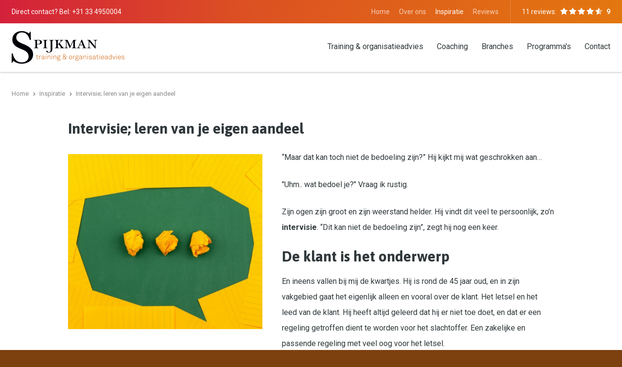

--- FILE ---
content_type: text/html; charset=UTF-8
request_url: https://spijkman.nl/blog/intervisie-leren-van-je-eigen-aandeel/
body_size: 4748
content:
<!DOCTYPE html>
<html lang="nl" class="vervolg no-js fullwidth">
<head>
	<meta charset="utf-8">
	<title>Intervisie; leren van je eigen aandeel | Spijkman training &amp; organisatieadvies</title>

	<script>
        var html = document.querySelector("html");
        html.className = html.className.replace("no-js", "");
    </script>

	<meta name="author" content="Spijkman training &amp; organisatieadvies">
	<meta name="description" content="Intervisie is het kijken naar je eigen aandeel. Naar jouw handelen in situaties. En hoe je daar anders mee om had kunnen gaan. Van intervisie leer je van je eigen aandeel, op een oordeelloze en open manier.">
	<meta name="keywords" content="intervisie, aandeel, leren, coaching, training, oordeelloos">
	
	<meta property="og:title" content="Intervisie; leren van je eigen aandeel | Spijkman training &amp; organisatieadvies" />
	<meta property="og:type" content="article" />
	<meta property="og:url" content="https://spijkman.nl/blog/intervisie-leren-van-je-eigen-aandeel/" />
	<meta property="og:description" content="Intervisie is het kijken naar je eigen aandeel. Naar jouw handelen in situaties. En hoe je daar anders mee om had kunnen gaan. Van intervisie leer je van je eigen aandeel, op een oordeelloze en open manier." />
	<meta property="og:site_name" content="Spijkman training &amp; organisatieadvies" />
	<meta property="og:locale" content="nl_NL" />
	<meta property="og:image" content="https://spijkman.nl/media/uploads/nl/news/og/202006_blog_intervisie_klein.jpg?_=1591270562" />
	<meta property="og:image:type" content="image/jpeg" />
	<meta property="og:image:width" content="1200" />
	<meta property="og:image:height" content="800" />

	<link rel="canonical" href="https://spijkman.nl/blog/intervisie-leren-van-je-eigen-aandeel/">

	<!-- Icons -->
	<link rel="icon" type="image/png" href="/favicon.png">

	<!-- Responsive & mobiel meta tags -->
	<meta name="HandheldFriendly" content="True">
	<meta name="MobileOptimized" content="320">
	<meta name="viewport" content="width=device-width, initial-scale=1.0, shrink-to-fit=no">

	<!-- Stylesheets -->
	<link rel="stylesheet" href="https://cdnjs.cloudflare.com/ajax/libs/font-awesome/4.7.0/css/font-awesome.min.css">
	<link rel="stylesheet" href="https://fonts.googleapis.com/css?family=Asap:400,400i,700,700i%7CRoboto:300,300i,400,400i,700,700i">
    <link rel="stylesheet" href="/media/css/app.css?id=654955041545615107a4" media="screen">
    <link rel="stylesheet" href="/media/css/print.css?id=889f78e2503d92b0e57b" media="print">

	
			<script type="application/ld+json">
				{"@context":{"@vocab":"http:\/\/schema.org","@base":"https:\/\/spijkman.nl"},"@graph":[{"@type":"LocalBusiness","@id":"#business","name":"Spijkman training &amp; organisatieadvies","email":"info@spijkman.nl","url":"https:\/\/spijkman.nl","description":"Spijkman training &amp; organisatieadvies","telephone":"+31 33 4950004","image":"https:\/\/spijkman.nl\/media\/img\/svg\/logo_spijkman.png","address":{"@type":"PostalAddress","postalCode":"3971 KB","streetAddress":"Hoofdstraat 41","addressLocality":"Driebergen"}},{"@id":"#business","aggregateRating":{"@type":"AggregateRating","ratingCount":12,"reviewCount":12,"bestRating":10,"worstRating":1,"ratingValue":9}}]}
			</script>
		

	
			<script>
				(function(i,s,o,g,r,a,m){i['GoogleAnalyticsObject']=r;i[r]=i[r]||function(){
				(i[r].q=i[r].q||[]).push(arguments)},i[r].l=1*new Date();a=s.createElement(o),
				m=s.getElementsByTagName(o)[0];a.async=1;a.src=g;m.parentNode.insertBefore(a,m)
				})(window,document,'script','//www.google-analytics.com/analytics.js','ga');

				ga('create', 'UA-40064773-1', 'auto');
				ga('send', 'pageview');
			</script>
</head>

<body>

<div class="Topbar">
    <div class="Container Clear">
        <div class="Topbar__left">
        	<span class="HideOnMobile">Direct contact? </span>Bel: +31 33 4950004
        </div>
        <div class="Topbar__right">
            <nav class="Nav-extra">
                <ul>
                    <li><a href="https://spijkman.nl/" title="Home" data-type="secondary">Home</a></li>
<li><a href="https://spijkman.nl/over-ons/" title="Over ons" data-type="secondary">Over ons</a><ul>
<li><a href="https://spijkman.nl/over-ons/medewerkers/" title="Medewerkers" data-type="secondary">Medewerkers</a></li>
<li><a href="https://spijkman.nl/over-ons/werken-bij-spijkman/" title="Werken bij Spijkman" data-type="secondary">Werken bij Spijkman</a></li>
<li><a href="https://spijkman.nl/over-ons/klantenlijst/" title="Klantenlijst" data-type="secondary">Klantenlijst</a></li>
<li><a href="https://spijkman.nl/over-ons/kernwaarden/" title="Kernwaarden" data-type="secondary">Kernwaarden</a></li>
</ul></li>
<li><a class="active" href="https://spijkman.nl/blog/" title="Nieuws &amp; Blog" data-type="secondary">Inspiratie</a><ul>
<li><a href="https://spijkman.nl/blog/aanmelden-nieuwsbrief/" title="Aanmelden nieuwsbrief" data-type="secondary">Aanmelden nieuwsbrief</a></li>
</ul></li>
<li><a href="https://spijkman.nl/reviews/" title="Reviews" data-type="secondary">Reviews</a></li>

                </ul>
            </nav>
            
			<a class="Ratings__rating-link" href="https://spijkman.nl/reviews/" title="Bekijk alle beoordelingen">
                <div class="Ratings__label">
                    11 reviews:
                </div>
                <div class="Ratings__wrapper">
                    <div class="Ratings__stars"><span><span style="width: 100%;"></span></span><span><span style="width: 100%;"></span></span><span><span style="width: 100%;"></span></span><span><span style="width: 100%;"></span></span><span><span style="width: 50%;"></span></span></div>
                    <div class="Ratings__text">
                        <span class="Ratings__score">9</span>
                    </div>
                </div>
            </a>
		
        </div>
    </div>
</div>

<div class="Top">
    <div class="Container Clear">
        <div class="Company-logo">
            <a href="https://spijkman.nl" title="Spijkman training &amp; organisatieadvies"><img src="/media/img/svg/logo_spijkman.png" alt="Spijkman training &amp; organisatieadvies" title="Spijkman training &amp; organisatieadvies"></a>
        </div>
        <nav class="Nav-main">
            <ul>
                <li><a href="https://spijkman.nl/training-en-organisatieadvies/" title="Training &amp; organisatieadvies" data-type="primary">Training &amp; organisatieadvies</a><ul>
<li><a href="https://spijkman.nl/training-en-organisatieadvies/professionals/" title="Professionals" data-type="secondary">Professionals</a></li>
<li><a href="https://spijkman.nl/training-en-organisatieadvies/management/" title="Management" data-type="secondary">Management</a></li>
<li><a href="https://spijkman.nl/training-en-organisatieadvies/organisatie-en-cultuur/" title="Organisatie &amp; cultuur" data-type="secondary">Organisatie &amp; cultuur</a></li>
</ul></li>
<li><a href="https://spijkman.nl/coaching/" title="Coaching" data-type="primary">Coaching</a></li>
<li><a href="https://spijkman.nl/branches/" title="Branches" data-type="primary">Branches</a><ul>
<li><a href="https://spijkman.nl/branches/accountancy/" title="Accountancy" data-type="secondary">Accountancy</a></li>
<li><a href="https://spijkman.nl/branches/advocatuur/" title="Advocatuur" data-type="secondary">Advocatuur</a></li>
<li><a href="https://spijkman.nl/branches/arbeidsbemiddeling/" title="Arbeidsbemiddeling" data-type="secondary">Arbeidsbemiddeling</a></li>
<li><a href="https://spijkman.nl/branches/verzekeraars-en-banken/" title="Verzekeraars &amp; Banken" data-type="secondary">Verzekeraars &amp; Banken</a></li>
</ul></li>
<li><a href="https://spijkman.nl/cases/" title="Cases" data-type="primary">Programma&#x27;s</a></li>
<li><a href="https://spijkman.nl/contact/" title="Contact" data-type="primary">Contact</a><ul>
<li><a href="https://spijkman.nl/contact/routebeschrijving/" title="Routebeschrijving" data-type="secondary">Routebeschrijving</a></li>
</ul></li>

            </ul>
        </nav>
        <div class="menu-trigger">
            <span></span>
            Menu
        </div>
    </div>
</div>

<div class="SmallTop">
	<div class="SmallTop__left">
	</div>
	<div class="SmallTop__right">
	</div>
</div>

<div class="Crumbs">
    <div class="Container Clear">
        
				<p itemscope itemtype="http://schema.org/BreadcrumbList">
					<span itemprop="itemListElement" itemscope itemtype="http://schema.org/ListItem">
						<a itemprop="item" href="https://spijkman.nl/" title="Home">
							<span itemprop="name">Home</span>
						</a>
					</span>
			<span class="sep">&gt;</span>
				<span itemprop="itemListElement" itemscope itemtype="http://schema.org/ListItem">
					<a itemprop="item" href="https://spijkman.nl/blog/" title="Nieuws &amp; Blog">
						<span itemprop="name">Inspiratie</span>
					</a>
				</span>
			<span class="sep">&gt;</span>
				<span itemprop="itemListElement" itemscope itemtype="http://schema.org/ListItem" class="last">
					<span itemprop="item">
						<span itemprop="name">Intervisie; leren van je eigen aandeel</span>
					</span>
				</span>
			</p>
    </div>
</div>

<div class="Content">
    <div class="Container Clear">
        <main class="Content__main Clear">
            
	<article class="News-detail">
		<header>
			<h1>Intervisie; leren van je eigen aandeel</h1>
		</header>

		<img src="/media/uploads/nl/news/detail/202006_blog_intervisie_klein.jpg?_=1591270563" class="responsive-left-40" alt="Intervisie; leren van je eigen aandeel" title="Intervisie; leren van je eigen aandeel">

		<p>&ldquo;Maar dat kan toch niet de bedoeling zijn?&rdquo; Hij kijkt mij wat geschrokken aan&hellip;</p>

<p>&quot;Uhm.. wat bedoel je?&quot;&nbsp;Vraag ik rustig.</p>

<p>Zijn ogen zijn groot en zijn weerstand helder. Hij vindt dit veel te persoonlijk, zo&rsquo;n <strong>intervisie</strong>. &ldquo;Dit kan niet de bedoeling zijn&rdquo;, zegt hij nog een keer.</p>

<h1>De klant is het onderwerp</h1>

<p>En ineens vallen bij mij de kwartjes. Hij is rond de 45 jaar oud, en in zijn vakgebied gaat het eigenlijk alleen en vooral over de klant. Het letsel en het leed van de klant. Hij heeft altijd geleerd dat hij er niet toe doet, en dat er een regeling getroffen dient te worden voor het slachtoffer. Een zakelijke en passende regeling met veel oog voor het letsel.</p>

<p>Met andere woorden, hij is zelf nog nooit onderwerp van gesprek geweest. En zelfs in deze intervisie waar hij niet het onderwerp is, maar zijn collega, schrikt hij. Wauw, ik ben er even stil van.</p>

<h1>Te persoonlijk</h1>

<p>Ik moet toegeven, soms vergeet ik, noem het beroepsdeformatie, dat ik meer gemak heb in open zijn en delen van persoonlijke ervaringen en reflecties dan een ander. Maar in dit specifieke geval zijn we pas net op weg met de intervisie en komt het nog niet in de buurt van &lsquo;te veel&rsquo;, of &lsquo;te persoonlijk&rsquo;.</p>

<p>Hij is niet gewend om op deze manier naar zichzelf te kijken. Nu wil het dat hoog opgeleide professionals dit wel vaker weten te voorkomen. Want, veel praten over, slimme analyses, erg goed in het eigen vak&hellip; zo lijkt het nooit echt nodig om te reflecteren op het eigen aandeel . De onderliggende drijfveer om iets niet te dichtbij te laten komen is mijns inziens meestal kwetsbaarheid en controleverlies, het heel goed willen doen.</p>

<h1>Waarom is het dan wel nodig?</h1>

<p>Dat persoonlijk kijken naar je eigen aandeel in het behaalde resultaat. Of het nu coaching is of (goed begeleide) intervisie, je leert kijken naar het spanningsveld waar je in zit, met andere bril op. Door het delen van de situatie, wat je geprobeerd hebt, wat je lastig vindt, leer je inzien dat jouw aanpak slechts 1 is van vele. En je krijgt zicht op die andere mogelijkheden.</p>

<p>En met die nieuwe kijk kan je milder worden, of juist duidelijker, blijkt iets minder belangrijk, of het probleem heel ergens anders te liggen dan wat je probeerde op te lossen.</p>

<p>Het helpt je, geeft energie, leert je over jezelf en jouw emoties, zodat je in nieuwe situaties slimmer kan schakelen om je resultaat te halen!</p>

<h1>Uiteindelijk ge&eacute;ft het dus controle, in plaats van te d&eacute;nken dat je controle hebt.</h1>

<p>En het fijne is, dat dit goed online kan. Dus juist nu, de tijd waarin we solistischer werken, is het een mooie manier om samen te werken aan ontwikkeling. Wil je hier meer over weten? Ga naar onze <a href="http://www.spijkman.nl">pagina </a>over coaching of neem contact op via info@spijkman.nl!</p>

		<div class="News-detail__button">
			<a class="btn btn--ghost" href="https://spijkman.nl/blog/" title="Terug naar het overzicht">Terug naar het overzicht</a>
		</div>
	</article>
<script>var addthis_config = {"data_track_clickback":true, ui_cobrand: "Spijkman training &amp; organisatieadvies", ui_language: "nl"};</script>
<script src="https://s7.addthis.com/js/300/addthis_widget.js#pubid=ra-5a605b46549a12fc" async></script>
        </main>
        
    </div>
</div>

<footer class="Footer">
    <div class="Container Clear">
        <div class="Contact-footer">
            <div class="Heading--h2">Contactgegevens</div>
            <div class="Contact-footer__locale">
                <span>Spijkman training &amp; organisatieadvies</span>
                <span>(Gevestigd in pand Kriton)</span>
                <span>Hoofdstraat 41</span>
                <span>3971 KB Driebergen</span>
            </div>
            <div class="Contact-footer__direct">
                <span>+31 33 4950004</span>
                <span><a href="mailto:info@spijkman.nl" title="info@spijkman.nl">info@spijkman.nl</a></span>
            </div>
            
                <div class="Social">
                    <a class="facebook" href="https://www.facebook.com/Spijkman-216427115102083/" title="Volg ons op Facebook" target="_blank" rel="me"></a><a class="twitter" href="https://twitter.com/spijkman" title="Volg ons op Twitter" target="_blank" rel="me"></a><a class="linkedin" href="https://www.linkedin.com/company/spijkman/" title="Volg ons op LinkedIn" target="_blank" rel="me"></a>
                </div>
            
        </div>
        <div class="Nav-footer">
            <div class="Heading--h2">Direct naar</div>
            <ul>
                <li><a href="https://spijkman.nl/training-en-organisatieadvies/" title="Training &amp; organisatieadvies" data-type="primary">Training &amp; organisatieadvies</a></li><li><a href="https://spijkman.nl/coaching/" title="Coaching" data-type="primary">Coaching</a></li><li><a href="https://spijkman.nl/branches/" title="Branches" data-type="primary">Branches</a></li><li><a href="https://spijkman.nl/cases/" title="Cases" data-type="primary">Programma&#x27;s</a></li><li><a href="https://spijkman.nl/contact/" title="Contact" data-type="primary">Contact</a></li>
            </ul>
        </div>
        <div class="Links-footer">
            <div class="Heading--h2">Website info</div>
            <ul>
                <li><a href="https://spijkman.nl/privacy/" title="Privacy">Privacy</a></li><li><a href="https://spijkman.nl/disclaimer/" title="Disclaimer">Disclaimer</a></li><li><a href="/media/uploads/file/algemene-voorwaarden.pdf" title="Algemene voorwaarden" target="_blank">Algemene voorwaarden</a></li><li><a href="https://spijkman.nl/sitemap/" title="Sitemap">Sitemap</a></li>
            </ul>
        </div>
    </div>
</footer>

<footer class="Footer-bar">
    <div class="Container Clear">
        <div class="Footer-copy">
            &copy;&nbsp;2025&nbsp;Spijkman training &amp; organisatieadvies
        </div>
    </div>
</footer>

<div style="display: none;">
	<nav class="jpanel-responsive-menu">
		<ul>
			<li><a href="https://spijkman.nl/" title="Home" data-type="secondary">Home</a></li>
<li><a href="https://spijkman.nl/training-en-organisatieadvies/" title="Training &amp; organisatieadvies" data-type="primary">Training &amp; organisatieadvies</a><ul>
<li><a href="https://spijkman.nl/training-en-organisatieadvies/professionals/" title="Professionals" data-type="secondary">Professionals</a></li>
<li><a href="https://spijkman.nl/training-en-organisatieadvies/management/" title="Management" data-type="secondary">Management</a></li>
<li><a href="https://spijkman.nl/training-en-organisatieadvies/organisatie-en-cultuur/" title="Organisatie &amp; cultuur" data-type="secondary">Organisatie &amp; cultuur</a></li>
</ul></li>
<li><a href="https://spijkman.nl/coaching/" title="Coaching" data-type="primary">Coaching</a></li>
<li><a href="https://spijkman.nl/branches/" title="Branches" data-type="primary">Branches</a><ul>
<li><a href="https://spijkman.nl/branches/accountancy/" title="Accountancy" data-type="secondary">Accountancy</a></li>
<li><a href="https://spijkman.nl/branches/advocatuur/" title="Advocatuur" data-type="secondary">Advocatuur</a></li>
<li><a href="https://spijkman.nl/branches/arbeidsbemiddeling/" title="Arbeidsbemiddeling" data-type="secondary">Arbeidsbemiddeling</a></li>
<li><a href="https://spijkman.nl/branches/verzekeraars-en-banken/" title="Verzekeraars &amp; Banken" data-type="secondary">Verzekeraars &amp; Banken</a></li>
</ul></li>
<li><a href="https://spijkman.nl/over-ons/" title="Over ons" data-type="secondary">Over ons</a><ul>
<li><a href="https://spijkman.nl/over-ons/medewerkers/" title="Medewerkers" data-type="secondary">Medewerkers</a></li>
<li><a href="https://spijkman.nl/over-ons/werken-bij-spijkman/" title="Werken bij Spijkman" data-type="secondary">Werken bij Spijkman</a></li>
<li><a href="https://spijkman.nl/over-ons/klantenlijst/" title="Klantenlijst" data-type="secondary">Klantenlijst</a></li>
<li><a href="https://spijkman.nl/over-ons/kernwaarden/" title="Kernwaarden" data-type="secondary">Kernwaarden</a></li>
</ul></li>
<li><a href="https://spijkman.nl/cases/" title="Cases" data-type="primary">Programma&#x27;s</a></li>
<li><a class="active" href="https://spijkman.nl/blog/" title="Nieuws &amp; Blog" data-type="secondary">Inspiratie</a><ul>
<li><a href="https://spijkman.nl/blog/aanmelden-nieuwsbrief/" title="Aanmelden nieuwsbrief" data-type="secondary">Aanmelden nieuwsbrief</a></li>
</ul></li>
<li><a href="https://spijkman.nl/reviews/" title="Reviews" data-type="secondary">Reviews</a></li>
<li><a href="https://spijkman.nl/contact/" title="Contact" data-type="primary">Contact</a><ul>
<li><a href="https://spijkman.nl/contact/routebeschrijving/" title="Routebeschrijving" data-type="secondary">Routebeschrijving</a></li>
</ul></li>

		</ul>
	</nav>
</div>

<!-- Javascript -->
<script src="/media/js/plugins.js?id=ffd37cc57aa11b24aac4"></script>
<script src="/media/js/app.js?id=8da7b28b9e1d51933c58"></script>

</body>
</html>

--- FILE ---
content_type: text/css
request_url: https://spijkman.nl/media/css/app.css?id=654955041545615107a4
body_size: 15758
content:
@media only screen{
  /*! normalize.css v3.0.2 | MIT License | git.io/normalize */html{-ms-text-size-adjust:100%;-webkit-text-size-adjust:100%;font-family:sans-serif;overflow-y:scroll}body{margin:0}article,aside,details,figcaption,figure,footer,header,hgroup,main,menu,nav,section,summary{display:block}audio,canvas,progress,video{display:inline-block;vertical-align:baseline}audio:not([controls]){display:none;height:0}[hidden],template{display:none}a{background-color:transparent}a:active,a:hover{outline:0}abbr[title]{border-bottom:1px dotted}b,strong{font-weight:700}dfn{font-style:italic}h1,h2,h3,h4,h5,h6{font-family:Arial,Helvetica,sans-serif;font-weight:400;margin:0}mark{background:#ff0;color:#000}small{font-size:80%}sub,sup{font-size:75%;line-height:0;position:relative;vertical-align:baseline}sup{top:-.5em}sub{bottom:-.25em}img{border:0}svg:not(:root){overflow:hidden}figure{margin:1em 40px}hr{border-bottom:0;border-top:0;border-color:#ccc currentcolor #fff;border-style:solid none;border-width:1px 0;box-sizing:content-box;height:0;margin:20px 0}pre{overflow:auto}#_atssh{display:none}address,p,pre{font-weight:400;margin:0;padding:0}code,kbd,pre,samp{font-family:monospace,monospace;font-size:1em}button,input,optgroup,select,textarea{color:inherit;font:inherit;margin:0}button{overflow:visible}ol,ul{list-style:none}ol,ol ol,ul,ul ul{margin:0;padding:0}ol li{margin-left:0}#nav li,#nav ol,#nav ul,#subnav li,#subnav ol,#subnav ul{background:none;margin:0;padding:0;text-decoration:none}img{box-sizing:border-box;vertical-align:middle}button,select{text-transform:none}button,html input[type=button],input[type=reset],input[type=submit]{-webkit-appearance:button;cursor:pointer}button[disabled],html input[disabled]{cursor:default}button::-moz-focus-inner,input::-moz-focus-inner{border:0;padding:0}input{line-height:normal}input[type=checkbox],input[type=radio]{box-sizing:border-box;padding:0}input[type=number]::-webkit-inner-spin-button,input[type=number]::-webkit-outer-spin-button{height:auto}input[type=search]{-webkit-appearance:textfield;box-sizing:content-box}input[type=search]::-webkit-search-cancel-button,input[type=search]::-webkit-search-decoration{-webkit-appearance:none}fieldset{border:1px solid silver;margin:0 2px;padding:.35em .625em .75em}legend{border:0;padding:0}textarea{overflow:auto;resize:vertical}optgroup{font-weight:700}table{border-collapse:collapse;border-spacing:0}td,th{padding:0;vertical-align:top}.clear{clear:both;font-size:0;height:0;line-height:0;width:100%}.animated{-webkit-animation-duration:1s;animation-duration:1s;-webkit-animation-fill-mode:both;animation-fill-mode:both}.slow{-webkit-animation-duration:1.5s;animation-duration:1.5s;-webkit-animation-fill-mode:both;animation-fill-mode:both}.slower{-webkit-animation-duration:2s;animation-duration:2s;-webkit-animation-fill-mode:both;animation-fill-mode:both}.slowest{-webkit-animation-duration:3s;animation-duration:3s;-webkit-animation-fill-mode:both;animation-fill-mode:both}.bounceInDown,.bounceInLeft,.bounceInRight,.bounceInUp,.fadeInDown,.fadeInLeft,.fadeInRight,.fadeInUp{opacity:0;transform:translateX(400px)}.flipInX,.flipInY,.rollIn,.rotateDownUpRight,.rotateIn,.rotateInDownLeft,.rotateInUpLeft,.rotateInUpRight{opacity:0}.lightSpeedInLeft,.lightSpeedInRight{opacity:0;transform:translateX(400px)}@-webkit-keyframes bounceIn{0%{opacity:0;-webkit-transform:scale(.3)}50%{opacity:1;-webkit-transform:scale(1.05)}70%{-webkit-transform:scale(.9)}to{-webkit-transform:scale(1)}}@keyframes bounceIn{0%{opacity:0;transform:scale(.3)}50%{opacity:1;transform:scale(1.05)}70%{transform:scale(.9)}to{transform:scale(1)}}.bounceIn.go{-webkit-animation-name:bounceIn;animation-name:bounceIn}@-webkit-keyframes bounceInRight{0%{opacity:0;-webkit-transform:translateX(400px)}60%{-webkit-transform:translateX(-30px)}80%{-webkit-transform:translateX(10px)}to{opacity:1;-webkit-transform:translateX(0)}}@keyframes bounceInRight{0%{opacity:0;transform:translateX(400px)}60%{transform:translateX(-30px)}80%{transform:translateX(10px)}to{opacity:1;transform:translateX(0)}}.bounceInRight.go{-webkit-animation-name:bounceInRight;animation-name:bounceInRight}@-webkit-keyframes bounceInLeft{0%{opacity:0;-webkit-transform:translateX(-400px)}60%{-webkit-transform:translateX(30px)}80%{-webkit-transform:translateX(-10px)}to{opacity:1;-webkit-transform:translateX(0)}}@keyframes bounceInLeft{0%{opacity:0;transform:translateX(-400px)}60%{transform:translateX(30px)}80%{transform:translateX(-10px)}to{opacity:1;transform:translateX(0)}}.bounceInLeft.go{-webkit-animation-name:bounceInLeft;animation-name:bounceInLeft}@-webkit-keyframes bounceInUp{0%{opacity:0;-webkit-transform:translateY(400px)}60%{-webkit-transform:translateY(-30px)}80%{-webkit-transform:translateY(10px)}to{opacity:1;-webkit-transform:translateY(0)}}@keyframes bounceInUp{0%{opacity:0;transform:translateY(400px)}60%{transform:translateY(-30px)}80%{transform:translateY(10px)}to{opacity:1;transform:translateY(0)}}.bounceInUp.go{-webkit-animation-name:bounceInUp;animation-name:bounceInUp}@-webkit-keyframes bounceInDown{0%{opacity:0;-webkit-transform:translateY(-400px)}60%{-webkit-transform:translateY(30px)}80%{-webkit-transform:translateY(-10px)}to{opacity:1;-webkit-transform:translateY(0)}}@keyframes bounceInDown{0%{opacity:0;transform:translateY(-400px)}60%{transform:translateY(30px)}80%{transform:translateY(-10px)}to{opacity:1;transform:translateY(0)}}.bounceInDown.go{-webkit-animation-name:bounceInDown;animation-name:bounceInDown}@-webkit-keyframes fadeIn{0%{opacity:0}to{display:block;opacity:1}}@keyframes fadeIn{0%{opacity:0}to{display:block;opacity:1}}.fadeIn{opacity:0}.fadeIn.go{-webkit-animation-name:fadeIn;animation-name:fadeIn}@-webkit-keyframes growIn{0%{opacity:0;-webkit-transform:scale(.2)}50%{-webkit-transform:scale(1.2)}to{opacity:1;-webkit-transform:scale(1)}}@keyframes growIn{0%{opacity:0;transform:scale(.2)}50%{transform:scale(1.2)}to{opacity:1;transform:scale(1)}}.growIn{opacity:0;transform:scale(.2)}.growIn.go{-webkit-animation-name:growIn;animation-name:growIn}@-webkit-keyframes shake{0%,to{-webkit-transform:translateX(0)}10%,30%,50%,70%,90%{-webkit-transform:translateX(-10px)}20%,40%,60%,80%{-webkit-transform:translateX(10px)}}@keyframes shake{0%,to{transform:translateX(0)}10%,30%,50%,70%,90%{transform:translateX(-10px)}20%,40%,60%,80%{transform:translateX(10px)}}.shake.go{-webkit-animation-name:shake;animation-name:shake}@-webkit-keyframes shakeUp{0%,to{-webkit-transform:translateX(0)}10%,30%,50%,70%,90%{-webkit-transform:translateY(-10px)}20%,40%,60%,80%{-webkit-transform:translateY(10px)}}@keyframes shakeUp{0%,to{transform:translateY(0)}10%,30%,50%,70%,90%{transform:translateY(-10px)}20%,40%,60%,80%{transform:translateY(10px)}}.shakeUp.go{-webkit-animation-name:shakeUp;animation-name:shakeUp}@-webkit-keyframes fadeInLeft{0%{opacity:0;-webkit-transform:translateX(-400px)}50%{opacity:.3}to{opacity:1;-webkit-transform:translateX(0)}}@keyframes fadeInLeft{0%{opacity:0;transform:translateX(-400px)}50%{opacity:.3}to{opacity:1;transform:translateX(0)}}.fadeInLeft{opacity:0;transform:translateX(-400px)}.fadeInLeft.go{-webkit-animation-name:fadeInLeft;animation-name:fadeInLeft}@-webkit-keyframes fadeInRight{0%{opacity:0;-webkit-transform:translateX(400px)}50%{opacity:.3}to{opacity:1;-webkit-transform:translateX(0)}}@keyframes fadeInRight{0%{opacity:0;transform:translateX(400px)}50%{opacity:.3}to{opacity:1;transform:translateX(0)}}.fadeInRight{opacity:0;transform:translateX(400px)}.fadeInRight.go{-webkit-animation-name:fadeInRight;animation-name:fadeInRight}@-webkit-keyframes fadeInUp{0%{opacity:0;-webkit-transform:translateY(400px)}50%{opacity:.3}to{opacity:1;-webkit-transform:translateY(0)}}@keyframes fadeInUp{0%{opacity:0;transform:translateY(400px)}50%{opacity:.3}to{opacity:1;transform:translateY(0)}}.fadeInUp{opacity:0;transform:translateY(400px)}.fadeInUp.go{-webkit-animation-name:fadeInUp;animation-name:fadeInUp}@-webkit-keyframes fadeInDown{0%{opacity:0;-webkit-transform:translateY(-400px)}50%{opacity:.3}to{opacity:1;-webkit-transform:translateY(0)}}@keyframes fadeInDown{0%{opacity:0;transform:translateY(-400px)}50%{opacity:.3}to{opacity:1;transform:translateY(0)}}.fadeInDown{opacity:0;transform:translateY(-400px)}.fadeInDown.go{-webkit-animation-name:fadeInDown;animation-name:fadeInDown}@-webkit-keyframes rotateIn{0%{opacity:0;-webkit-transform:rotate(-200deg);-webkit-transform-origin:center center}to{opacity:1;-webkit-transform:rotate(0);-webkit-transform-origin:center center}}@keyframes rotateIn{0%{opacity:0;transform:rotate(-200deg);transform-origin:center center}to{opacity:1;transform:rotate(0);transform-origin:center center}}.rotateIn.go{-webkit-animation-name:rotateIn;animation-name:rotateIn}@-webkit-keyframes rotateInUpLeft{0%{opacity:0;-webkit-transform:rotate(90deg);-webkit-transform-origin:left bottom}to{opacity:1;-webkit-transform:rotate(0);-webkit-transform-origin:left bottom}}@keyframes rotateInUpLeft{0%{opacity:0;transform:rotate(90deg);transform-origin:left bottom}to{opacity:1;transform:rotate(0);transform-origin:left bottom}}.rotateInUpLeft.go{-webkit-animation-name:rotateInUpLeft;animation-name:rotateInUpLeft}@-webkit-keyframes rotateInDownLeft{0%{opacity:0;-webkit-transform:rotate(-90deg);-webkit-transform-origin:left bottom}to{opacity:1;-webkit-transform:rotate(0);-webkit-transform-origin:left bottom}}@keyframes rotateInDownLeft{0%{opacity:0;transform:rotate(-90deg);transform-origin:left bottom}to{opacity:1;transform:rotate(0);transform-origin:left bottom}}.rotateInDownLeft.go{-webkit-animation-name:rotateInDownLeft;animation-name:rotateInDownLeft}@-webkit-keyframes rotateInUpRight{0%{opacity:0;-webkit-transform:rotate(-90deg);-webkit-transform-origin:right bottom}to{opacity:1;-webkit-transform:rotate(0);-webkit-transform-origin:right bottom}}@keyframes rotateInUpRight{0%{opacity:0;transform:rotate(-90deg);transform-origin:right bottom}to{opacity:1;transform:rotate(0);transform-origin:right bottom}}.rotateInUpRight.go{-webkit-animation-name:rotateInUpRight;animation-name:rotateInUpRight}@-webkit-keyframes rotateInDownRight{0%{opacity:0;-webkit-transform:rotate(90deg);-webkit-transform-origin:right bottom}to{opacity:1;-webkit-transform:rotate(0);-webkit-transform-origin:right bottom}}@keyframes rotateInDownRight{0%{opacity:0;transform:rotate(90deg);transform-origin:right bottom}to{opacity:1;transform:rotate(0);transform-origin:right bottom}}.rotateInDownRight.go{-webkit-animation-name:rotateInDownRight;animation-name:rotateInDownRight}@-webkit-keyframes rollIn{0%{opacity:0;-webkit-transform:translateX(-100%) rotate(-120deg)}to{opacity:1;-webkit-transform:translateX(0) rotate(0deg)}}@keyframes rollIn{0%{opacity:0;transform:translateX(-100%) rotate(-120deg)}to{opacity:1;transform:translateX(0) rotate(0deg)}}.rollIn.go{-webkit-animation-name:rollIn;animation-name:rollIn}@-webkit-keyframes wiggle{0%{-webkit-transform:skewX(9deg)}10%{-webkit-transform:skewX(-8deg)}20%{-webkit-transform:skewX(7deg)}30%{-webkit-transform:skewX(-6deg)}40%{-webkit-transform:skewX(5deg)}50%{-webkit-transform:skewX(-4deg)}60%{-webkit-transform:skewX(3deg)}70%{-webkit-transform:skewX(-2deg)}80%{-webkit-transform:skewX(1deg)}90%{-webkit-transform:skewX(0deg)}to{-webkit-transform:skewX(0deg)}}@keyframes wiggle{0%{transform:skewX(9deg)}10%{transform:skewX(-8deg)}20%{transform:skewX(7deg)}30%{transform:skewX(-6deg)}40%{transform:skewX(5deg)}50%{transform:skewX(-4deg)}60%{transform:skewX(3deg)}70%{transform:skewX(-2deg)}80%{transform:skewX(1deg)}90%{transform:skewX(0deg)}to{transform:skewX(0deg)}}.wiggle.go{-webkit-animation-name:wiggle;animation-name:wiggle;-webkit-animation-timing-function:ease-in;animation-timing-function:ease-in}@-webkit-keyframes swing{20%,40%,60%,80%,to{-webkit-transform-origin:top center}20%{-webkit-transform:rotate(15deg)}40%{-webkit-transform:rotate(-10deg)}60%{-webkit-transform:rotate(5deg)}80%{-webkit-transform:rotate(-5deg)}to{-webkit-transform:rotate(0deg)}}@keyframes swing{20%{transform:rotate(15deg)}40%{transform:rotate(-10deg)}60%{transform:rotate(5deg)}80%{transform:rotate(-5deg)}to{transform:rotate(0deg)}}.swing.go{-webkit-animation-name:swing;animation-name:swing;transform-origin:top center}@-webkit-keyframes tada{0%{-webkit-transform:scale(1)}10%,20%{-webkit-transform:scale(.9) rotate(-3deg)}30%,50%,70%,90%{-webkit-transform:scale(1.1) rotate(3deg)}40%,60%,80%{-webkit-transform:scale(1.1) rotate(-3deg)}to{-webkit-transform:scale(1) rotate(0)}}@keyframes tada{0%{transform:scale(1)}10%,20%{transform:scale(.9) rotate(-3deg)}30%,50%,70%,90%{transform:scale(1.1) rotate(3deg)}40%,60%,80%{transform:scale(1.1) rotate(-3deg)}to{transform:scale(1) rotate(0)}}.tada.go{-webkit-animation-name:tada;animation-name:tada}@-webkit-keyframes wobble{0%{-webkit-transform:translateX(0)}15%{-webkit-transform:translateX(-25%) rotate(-5deg)}30%{-webkit-transform:translateX(20%) rotate(3deg)}45%{-webkit-transform:translateX(-15%) rotate(-3deg)}60%{-webkit-transform:translateX(10%) rotate(2deg)}75%{-webkit-transform:translateX(-5%) rotate(-1deg)}to{-webkit-transform:translateX(0)}}@keyframes wobble{0%{transform:translateX(0)}15%{transform:translateX(-25%) rotate(-5deg)}30%{transform:translateX(20%) rotate(3deg)}45%{transform:translateX(-15%) rotate(-3deg)}60%{transform:translateX(10%) rotate(2deg)}75%{transform:translateX(-5%) rotate(-1deg)}to{transform:translateX(0)}}.wobble.go{-webkit-animation-name:wobble;animation-name:wobble}@-webkit-keyframes pulse{0%{-webkit-transform:scale(1)}50%{-webkit-transform:scale(1.1)}to{-webkit-transform:scale(1)}}@keyframes pulse{0%{transform:scale(1)}50%{transform:scale(1.1)}to{transform:scale(1)}}.pulse.go{-webkit-animation-name:pulse;animation-name:pulse}@-webkit-keyframes lightSpeedInRight{0%{opacity:0;-webkit-transform:translateX(100%) skewX(-30deg)}60%{opacity:1;-webkit-transform:translateX(-20%) skewX(30deg)}80%{opacity:1;-webkit-transform:translateX(0) skewX(-15deg)}to{opacity:1;-webkit-transform:translateX(0) skewX(0deg)}}@keyframes lightSpeedInRight{0%{opacity:0;transform:translateX(100%) skewX(-30deg)}60%{opacity:1;transform:translateX(-20%) skewX(30deg)}80%{opacity:1;transform:translateX(0) skewX(-15deg)}to{opacity:1;transform:translateX(0) skewX(0deg)}}.lightSpeedInRight.go{-webkit-animation-name:lightSpeedInRight;animation-name:lightSpeedInRight;-webkit-animation-timing-function:ease-out;animation-timing-function:ease-out}@-webkit-keyframes lightSpeedInLeft{0%{opacity:0;-webkit-transform:translateX(-100%) skewX(30deg)}60%{opacity:1;-webkit-transform:translateX(20%) skewX(-30deg)}80%{opacity:1;-webkit-transform:translateX(0) skewX(15deg)}to{opacity:1;-webkit-transform:translateX(0) skewX(0deg)}}@keyframes lightSpeedInLeft{0%{opacity:0;transform:translateX(-100%) skewX(30deg)}60%{opacity:1;transform:translateX(20%) skewX(-30deg)}80%{opacity:1;transform:translateX(0) skewX(15deg)}to{opacity:1;transform:translateX(0) skewX(0deg)}}.lightSpeedInLeft.go{-webkit-animation-name:lightSpeedInLeft;animation-name:lightSpeedInLeft;-webkit-animation-timing-function:ease-out;animation-timing-function:ease-out}@-webkit-keyframes flip{0%{-webkit-animation-timing-function:ease-out;-webkit-transform:perspective(400px) rotateY(0)}40%{-webkit-animation-timing-function:ease-out;-webkit-transform:perspective(400px) translateZ(150px) rotateY(170deg)}50%{-webkit-animation-timing-function:ease-in;-webkit-transform:perspective(400px) translateZ(150px) rotateY(190deg) scale(1)}80%{-webkit-animation-timing-function:ease-in;-webkit-transform:perspective(400px) rotateY(1turn) scale(.95)}to{-webkit-animation-timing-function:ease-in;-webkit-transform:perspective(400px) scale(1)}}@keyframes flip{0%{-webkit-animation-timing-function:ease-out;animation-timing-function:ease-out;transform:perspective(400px) rotateY(0)}40%{-webkit-animation-timing-function:ease-out;animation-timing-function:ease-out;transform:perspective(400px) translateZ(150px) rotateY(170deg)}50%{-webkit-animation-timing-function:ease-in;animation-timing-function:ease-in;transform:perspective(400px) translateZ(150px) rotateY(190deg) scale(1)}80%{-webkit-animation-timing-function:ease-in;animation-timing-function:ease-in;transform:perspective(400px) rotateY(1turn) scale(.95)}to{-webkit-animation-timing-function:ease-in;animation-timing-function:ease-in;transform:perspective(400px) scale(1)}}.flip.go{-webkit-animation-name:flip;animation-name:flip;-webkit-backface-visibility:visible!important;backface-visibility:visible!important}@-webkit-keyframes flipInX{0%{opacity:0;-webkit-transform:perspective(400px) rotateX(90deg)}40%{-webkit-transform:perspective(400px) rotateX(-10deg)}70%{-webkit-transform:perspective(400px) rotateX(10deg)}to{opacity:1;-webkit-transform:perspective(400px) rotateX(0deg)}}@keyframes flipInX{0%{opacity:0;transform:perspective(400px) rotateX(90deg)}40%{transform:perspective(400px) rotateX(-10deg)}70%{transform:perspective(400px) rotateX(10deg)}to{opacity:1;transform:perspective(400px) rotateX(0deg)}}.flipInX.go{-webkit-animation-name:flipInX;animation-name:flipInX;-webkit-backface-visibility:visible!important;backface-visibility:visible!important}@-webkit-keyframes flipInY{0%{opacity:0;-webkit-transform:perspective(400px) rotateY(90deg)}40%{-webkit-transform:perspective(400px) rotateY(-10deg)}70%{-webkit-transform:perspective(400px) rotateY(10deg)}to{opacity:1;-webkit-transform:perspective(400px) rotateY(0deg)}}@keyframes flipInY{0%{opacity:0;transform:perspective(400px) rotateY(90deg)}40%{transform:perspective(400px) rotateY(-10deg)}70%{transform:perspective(400px) rotateY(10deg)}to{opacity:1;transform:perspective(400px) rotateY(0deg)}}.flipInY.go{-webkit-animation-name:flipInY;animation-name:flipInY;-webkit-backface-visibility:visible!important;backface-visibility:visible!important}@-webkit-keyframes bounceOut{0%{-webkit-transform:scale(1)}25%{-webkit-transform:scale(.95)}50%{opacity:1;-webkit-transform:scale(1.1)}to{opacity:0;-webkit-transform:scale(.3)}}@keyframes bounceOut{0%{transform:scale(1)}25%{transform:scale(.95)}50%{opacity:1;transform:scale(1.1)}to{opacity:0;transform:scale(.3)}}.bounceOut.goAway{-webkit-animation-name:bounceOut;animation-name:bounceOut}@-webkit-keyframes bounceOutUp{0%{-webkit-transform:translateY(0)}20%{opacity:1;-webkit-transform:translateY(20px)}to{opacity:0;-webkit-transform:translateY(-2000px)}}@keyframes bounceOutUp{0%{transform:translateY(0)}20%{opacity:1;transform:translateY(20px)}to{opacity:0;transform:translateY(-2000px)}}.bounceOutUp.goAway{-webkit-animation-name:bounceOutUp;animation-name:bounceOutUp}@-webkit-keyframes bounceOutDown{0%{-webkit-transform:translateY(0)}20%{opacity:1;-webkit-transform:translateY(-20px)}to{opacity:0;-webkit-transform:translateY(2000px)}}@keyframes bounceOutDown{0%{transform:translateY(0)}20%{opacity:1;transform:translateY(-20px)}to{opacity:0;transform:translateY(2000px)}}.bounceOutDown.goAway{-webkit-animation-name:bounceOutDown;animation-name:bounceOutDown}@-webkit-keyframes bounceOutLeft{0%{-webkit-transform:translateX(0)}20%{opacity:1;-webkit-transform:translateX(20px)}to{opacity:0;-webkit-transform:translateX(-2000px)}}@keyframes bounceOutLeft{0%{transform:translateX(0)}20%{opacity:1;transform:translateX(20px)}to{opacity:0;transform:translateX(-2000px)}}.bounceOutLeft.goAway{-webkit-animation-name:bounceOutLeft;animation-name:bounceOutLeft}@-webkit-keyframes bounceOutRight{0%{-webkit-transform:translateX(0)}20%{opacity:1;-webkit-transform:translateX(-20px)}to{opacity:0;-webkit-transform:translateX(2000px)}}@keyframes bounceOutRight{0%{transform:translateX(0)}20%{opacity:1;transform:translateX(-20px)}to{opacity:0;transform:translateX(2000px)}}.bounceOutRight.goAway{-webkit-animation-name:bounceOutRight;animation-name:bounceOutRight}.fadeOut.goAway{-webkit-animation-name:fadeOut;animation-name:fadeOut}@-webkit-keyframes fadeOutUp{0%{opacity:1;-webkit-transform:translateY(0)}to{opacity:0;-webkit-transform:translateY(-2000px)}}@keyframes fadeOutUp{0%{opacity:1;transform:translateY(0)}to{opacity:0;transform:translateY(-2000px)}}.fadeOutUp.goAway{-webkit-animation-name:fadeOutUp;animation-name:fadeOutUp}@-webkit-keyframes fadeOutDown{0%{opacity:1;-webkit-transform:translateY(0)}to{opacity:0;-webkit-transform:translateY(2000px)}}@keyframes fadeOutDown{0%{opacity:1;transform:translateY(0)}to{opacity:0;transform:translateY(2000px)}}.fadeOutDown.goAway{-webkit-animation-name:fadeOutDown;animation-name:fadeOutDown}@-webkit-keyframes fadeOutLeft{0%{opacity:1;-webkit-transform:translateX(0)}to{opacity:0;-webkit-transform:translateX(-2000px)}}@keyframes fadeOutLeft{0%{opacity:1;transform:translateX(0)}to{opacity:0;transform:translateX(-2000px)}}.fadeOutLeft.goAway{-webkit-animation-name:fadeOutLeft;animation-name:fadeOutLeft}@-webkit-keyframes fadeOutRight{0%{opacity:1;-webkit-transform:translateX(0)}to{opacity:0;-webkit-transform:translateX(2000px)}}@keyframes fadeOutRight{0%{opacity:1;transform:translateX(0)}to{opacity:0;transform:translateX(2000px)}}.fadeOutRight.goAway{-webkit-animation-name:fadeOutRight;animation-name:fadeOutRight}@-webkit-keyframes flipOutX{0%{opacity:1;-webkit-transform:perspective(400px) rotateX(0deg)}to{opacity:0;-webkit-transform:perspective(400px) rotateX(90deg)}}@keyframes flipOutX{0%{opacity:1;transform:perspective(400px) rotateX(0deg)}to{opacity:0;transform:perspective(400px) rotateX(90deg)}}.flipOutX.goAway{-webkit-animation-name:flipOutX;animation-name:flipOutX;-webkit-backface-visibility:visible!important;backface-visibility:visible!important}@-webkit-keyframes flipOutY{0%{opacity:1;-webkit-transform:perspective(400px) rotateY(0deg)}to{opacity:0;-webkit-transform:perspective(400px) rotateY(90deg)}}@keyframes flipOutY{0%{opacity:1;transform:perspective(400px) rotateY(0deg)}to{opacity:0;transform:perspective(400px) rotateY(90deg)}}.flipOutY{-webkit-animation-name:flipOutY;animation-name:flipOutY;-webkit-backface-visibility:visible!important;backface-visibility:visible!important}@-webkit-keyframes lightSpeedOutRight{0%{opacity:1;-webkit-transform:translateX(0) skewX(0deg)}to{opacity:0;-webkit-transform:translateX(100%) skewX(-30deg)}}@keyframes lightSpeedOutRight{0%{opacity:1;transform:translateX(0) skewX(0deg)}to{opacity:0;transform:translateX(100%) skewX(-30deg)}}.lightSpeedOutRight.goAway{-webkit-animation-name:lightSpeedOutRight;animation-name:lightSpeedOutRight;-webkit-animation-timing-function:ease-in;animation-timing-function:ease-in}@-webkit-keyframes lightSpeedOutLeft{0%{opacity:1;-webkit-transform:translateX(0) skewX(0deg)}to{opacity:0;-webkit-transform:translateX(-100%) skewX(30deg)}}@keyframes lightSpeedOutLeft{0%{opacity:1;transform:translateX(0) skewX(0deg)}to{opacity:0;transform:translateX(-100%) skewX(30deg)}}.lightSpeedOutLeft.goAway{-webkit-animation-name:lightSpeedOutLeft;animation-name:lightSpeedOutLeft;-webkit-animation-timing-function:ease-in;animation-timing-function:ease-in}@-webkit-keyframes rotateOut{0%{opacity:1;-webkit-transform:rotate(0);-webkit-transform-origin:center center}to{opacity:0;-webkit-transform:rotate(200deg);-webkit-transform-origin:center center}}@keyframes rotateOut{0%{opacity:1;transform:rotate(0);transform-origin:center center}to{opacity:0;transform:rotate(200deg);transform-origin:center center}}.rotateOut.goAway{-webkit-animation-name:rotateOut;animation-name:rotateOut}@-webkit-keyframes rotateOutUpLeft{0%{opacity:1;-webkit-transform:rotate(0);-webkit-transform-origin:left bottom}to{opacity:0;-webkit-transform:rotate(-90deg);-webkit-transform-origin:left bottom}}@keyframes rotateOutUpLeft{0%{opacity:1;transform:rotate(0);transform-origin:left bottom}to{-transform-origin:left bottom;-transform:rotate(-90deg);opacity:0}}.rotateOutUpLeft.goAway{-webkit-animation-name:rotateOutUpLeft;animation-name:rotateOutUpLeft}@-webkit-keyframes rotateOutDownLeft{0%{opacity:1;-webkit-transform:rotate(0);-webkit-transform-origin:left bottom}to{opacity:0;-webkit-transform:rotate(90deg);-webkit-transform-origin:left bottom}}@keyframes rotateOutDownLeft{0%{opacity:1;transform:rotate(0);transform-origin:left bottom}to{opacity:0;transform:rotate(90deg);transform-origin:left bottom}}.rotateOutDownLeft.goAway{-webkit-animation-name:rotateOutDownLeft;animation-name:rotateOutDownLeft}@-webkit-keyframes rotateOutUpRight{0%{opacity:1;-webkit-transform:rotate(0);-webkit-transform-origin:right bottom}to{opacity:0;-webkit-transform:rotate(90deg);-webkit-transform-origin:right bottom}}@keyframes rotateOutUpRight{0%{opacity:1;transform:rotate(0);transform-origin:right bottom}to{opacity:0;transform:rotate(90deg);transform-origin:right bottom}}.rotateOutUpRight.goAway{-webkit-animation-name:rotateOutUpRight;animation-name:rotateOutUpRight}@-webkit-keyframes rollOut{0%{opacity:1;-webkit-transform:translateX(0) rotate(0deg)}to{opacity:0;-webkit-transform:translateX(100%) rotate(120deg)}}@keyframes rollOut{0%{opacity:1;transform:translateX(0) rotate(0deg)}to{opacity:0;transform:translateX(100%) rotate(120deg)}}.rollOut.goAway{-webkit-animation-name:rollOut;animation-name:rollOut}

  /*! fancyBox 3.0.0 Beta 1 fancyapps.com | fancyapps.com/fancybox/#license */}@media only screen and (max-width:700px){.animated.no-mobile{-webkit-animation:none!important;animation:none!important;opacity:1;transform:none!important;transition-property:none!important}}@media only screen{.internet-explorer-8 .animated,.internet-explorer-9 .animated,.no-js .animated{-webkit-animation:none!important;animation:none!important;opacity:1;transform:none!important;transition-property:none!important}.Accordion{padding:32px 0}.Accordion__item{border:1px solid #d2d2d2;border-radius:3px;margin-bottom:10px;padding:0 14px}.Accordion__item:hover{border:1px solid #d16a19}.Accordion__item:hover .Title-h1 span:after,.Accordion__item:hover .Title-h1 span:before{background:#d16a19}.Accordion__item .Title-h1{color:#2f373a;cursor:pointer;font-size:1em;line-height:1.5;margin:0;padding:9px 0 11px 26px;position:relative}.Accordion__item .Title-h1 span{height:11px;left:0;position:absolute;top:16px;width:11px}.Accordion__item .Title-h1 span:after{background:#2f373a;content:"";height:11px;left:4px;position:absolute;top:0;width:3px}.Accordion__item .Title-h1 span:before{background:#2f373a;content:"";height:3px;left:0;position:absolute;top:4px;width:11px}.Accordion__item .Title-h1.open span:after{display:none}.Accordion__item>div:not(.Title-h1){display:none;margin-top:10px}.Accordion__item>div:not(.Title-h1):after{clear:both;content:"";display:table}.owl-carousel{-webkit-tap-highlight-color:transparent;display:none;position:relative;width:100%;z-index:1}.owl-carousel .owl-stage{position:relative;-ms-touch-action:pan-Y}.owl-carousel .owl-stage:after{clear:both;content:".";display:block;height:0;line-height:0;visibility:hidden}.owl-carousel .owl-stage-outer{overflow:hidden;position:relative;-webkit-transform:translateZ(0)}.owl-carousel .owl-item{-webkit-tap-highlight-color:transparent;-webkit-touch-callout:none;-webkit-backface-visibility:hidden;float:left;min-height:1px;position:relative}.owl-carousel .owl-item img{display:block;-webkit-transform-style:preserve-3d;width:100%}.owl-carousel .owl-dots.disabled,.owl-carousel .owl-nav.disabled{display:none}.owl-carousel .owl-dot,.owl-carousel .owl-nav .owl-next,.owl-carousel .owl-nav .owl-prev{cursor:pointer;cursor:hand;-webkit-user-select:none;-moz-user-select:none;-ms-user-select:none;user-select:none}.owl-carousel.owl-loaded{display:block}.owl-carousel.owl-loading{display:block;opacity:0}.owl-carousel.owl-hidden{opacity:0}.owl-carousel.owl-refresh .owl-item{visibility:hidden}.owl-carousel.owl-drag .owl-item{-webkit-user-select:none;-moz-user-select:none;-ms-user-select:none;user-select:none}.owl-carousel.owl-grab{cursor:move;cursor:-webkit-grab;cursor:grab}.owl-carousel.owl-rtl{direction:rtl}.owl-carousel.owl-rtl .owl-item{float:right}.no-js .owl-carousel{display:block}.owl-carousel .animated{-webkit-animation-duration:1s;animation-duration:1s;-webkit-animation-fill-mode:both;animation-fill-mode:both}.owl-carousel .owl-animated-in{z-index:0}.owl-carousel .owl-animated-out{z-index:1}.owl-carousel .fadeOut{-webkit-animation-name:fadeOut;animation-name:fadeOut}}@media only screen{@-webkit-keyframes fadeOut{0%{opacity:1}to{opacity:0}}@keyframes fadeOut{0%{opacity:1}to{opacity:0}}}@media only screen{.owl-height{transition:height .5s ease-in-out}.owl-carousel .owl-item .owl-lazy{opacity:0;transition:opacity .4s ease}.owl-carousel .owl-item img.owl-lazy{transform-style:preserve-3d}.owl-carousel .owl-video-wrapper{background:#000;height:100%;position:relative}.owl-carousel .owl-video-play-icon{-webkit-backface-visibility:hidden;cursor:pointer;height:80px;left:50%;margin-left:-40px;margin-top:-40px;position:absolute;top:50%;transition:transform .1s ease;width:80px;z-index:1}.owl-carousel .owl-video-play-icon:hover{transform:scale(1.3)}.owl-carousel .owl-video-playing .owl-video-play-icon,.owl-carousel .owl-video-playing .owl-video-tn{display:none}.owl-carousel .owl-video-tn{background-position:50%;background-repeat:no-repeat;background-size:contain;height:100%;opacity:0;transition:opacity .4s ease}.owl-carousel .owl-video-frame{height:100%;position:relative;width:100%;z-index:1}#jPanelMenu-menu{background:#fff;box-shadow:inset 5px 0 4px -4px rgba(0,0,0,.46);overflow-y:auto!important;transform:none}#jPanelMenu-menu li,#jPanelMenu-menu ul{float:none;margin:0;padding:0}#jPanelMenu-menu>ul>li:first-child a{font-weight:700}#jPanelMenu-menu ul{opacity:1!important}#jPanelMenu-menu ul [data-type=primary]{font-weight:700}#jPanelMenu-menu ul li{margin-top:-1px}#jPanelMenu-menu ul li a{border-bottom:1px solid #bebebe;color:#2f373a;display:block;font-family:Asap,Arial,Helvetica,"sans-serif";font-size:1em;padding:8px 40px 8px 20px;text-decoration:none;transition:color .3s ease,background .3s ease,border .3s ease}#jPanelMenu-menu ul li a.active,#jPanelMenu-menu ul li a:focus,#jPanelMenu-menu ul li a:hover{color:#d16a19}#jPanelMenu-menu li li a{padding-left:30px}#jPanelMenu-menu li li li a{padding-left:40px}#jPanelMenu-menu li li li li a{padding-left:50px}#jPanelMenu-menu li li li li li a{padding-left:60px}#jPanelMenu-menu li li li li li li a{padding-left:70px}#jPanelMenu-menu .itemWrapper{position:relative}#jPanelMenu-menu .itemWrapper .jpanelTrigger{background:#000;bottom:1px;cursor:pointer;display:block;opacity:.25;position:absolute;right:0;top:1px;width:30px}#jPanelMenu-menu .itemWrapper .jpanelTrigger:after{background:#fff;content:"";height:3px;left:50%;margin:-1px 0 0 -5px;position:absolute;top:50%;width:11px}#jPanelMenu-menu .itemWrapper .jpanelTrigger:before{background:#fff;content:"";height:11px;left:50%;margin:-5px 0 0 -1px;position:absolute;top:50%;width:3px}#jPanelMenu-menu .itemWrapper .jpanelTrigger.open:before{display:none}.jPanelMenu-panel{overflow:hidden}.menu-trigger{background:#d16a19;border-radius:4px;color:#fff!important;cursor:pointer;display:none;float:left;font-family:Roboto,Arial,Helvetica,"sans-serif";font-size:14px;font-weight:700;padding:14px 14px 15px 48px;position:absolute;right:24px;text-align:left;text-transform:uppercase;top:50%;transform:translateY(-50%);z-index:3}.SmallTop .menu-trigger{background:none;padding:8px 0 8px 48px}}@media only screen and (max-width:500px){.SmallTop .menu-trigger{padding:8px 14px;right:0}}@media only screen{.responsive-menu .menu-trigger{display:block}}@media only screen and (max-width:700px){.menu-trigger{padding:7px 14px 7px 48px}}@media only screen and (max-width:500px){.menu-trigger{overflow:hidden;padding:7px 14px;text-indent:-9999px;width:28px}}@media only screen and (max-width:700px){.menu-trigger{right:12px}}@media only screen{.no-flexbox .menu-trigger{float:right}.menu-trigger span{background:#fff;border-radius:2px;display:block;height:4px;left:15px;position:absolute;top:50%;transform:translateY(-2px);width:25px}.menu-trigger span:after{top:-8px}.menu-trigger span:after,.menu-trigger span:before{background:#fff;border-radius:2px;content:"";height:4px;left:0;position:absolute;width:25px}.menu-trigger span:before{bottom:-8px}html{position:relative}#fancybox-loading,#fancybox-lock,.fancybox-error,.fancybox-image,.fancybox-inner,.fancybox-skin,.fancybox-tmp,.fancybox-wrap,.fancybox-wrap embed,.fancybox-wrap iframe,.fancybox-wrap object,a.fancybox-close,a.fancybox-expand,a.fancybox-nav,a.fancybox-nav span{background-color:transparent;background-image:none;background-repeat:no-repeat;border:0;display:block;margin:0;outline:none;padding:0;text-shadow:none;vertical-align:top}#fancybox-lock{bottom:0;left:0;overflow:hidden!important;position:fixed;right:0;top:0;-webkit-transform:translateX(0);-webkit-transition:-webkit-transform .5s;z-index:999920}.fancybox-lock-test{overflow-y:hidden!important}.fancybox-lock{width:auto}.fancybox-lock,.fancybox-lock body{overflow:hidden!important}.fancybox-wrap{left:0;position:absolute;top:0;-ms-touch-action:none;-webkit-transform:translateZ(0);z-index:999920}.fancybox-opened{z-index:999930}.fancybox-skin{background:#fff;border-color:#fff;border-style:solid;color:#444}.fancybox-inner{-webkit-overflow-scrolling:touch;height:100%;max-height:100%;max-width:100%;overflow:hidden;position:relative;width:100%}.fancybox-spacer{left:0;position:absolute;top:100%;width:1px}.fancybox-iframe,.fancybox-image{display:block;height:100%;width:100%}.fancybox-image{zoom:1;max-height:100%;max-width:100%}a.fancybox-close{background-position:0 0;height:39px;right:10px;top:10px;width:38px}a.fancybox-close,a.fancybox-nav{cursor:pointer;position:absolute;z-index:999940}a.fancybox-nav{-webkit-tap-highlight-color:rgba(0,0,0,0);height:100%;overflow:hidden;text-decoration:none;top:0;width:50%}.fancybox-type-html a.fancybox-nav,.fancybox-type-iframe a.fancybox-nav,.fancybox-type-inline a.fancybox-nav{width:70px}a.fancybox-prev{left:10px}a.fancybox-next{right:10px}a.fancybox-nav span{cursor:pointer;height:35px;margin-top:-15px;position:absolute;top:50%;width:25px;z-index:999940}a.fancybox-prev span{background-position:-7px -51px;left:0}a.fancybox-next span{background-position:-7px -100px;right:0}.fancybox-mobile a.fancybox-nav{max-width:80px}.fancybox-desktop a.fancybox-nav{filter:alpha(opacity=50);opacity:.5}.fancybox-desktop a.fancybox-nav:hover{filter:alpha(opacity=100);opacity:1}a.fancybox-expand{zoom:1;background-position:-1px -148px;bottom:0;filter:alpha(opacity=0);height:37px;opacity:0;position:absolute;right:0;transition:opacity .5s ease;width:36px;z-index:999950}.fancybox-wrap:hover a.fancybox-expand{filter:alpha(opacity=50);opacity:.5}.fancybox-wrap a.fancybox-expand:hover{filter:alpha(opacity=100);opacity:1}#fancybox-loading{background-color:#111;background-image:url(/media/img/fancybox/loader.gif);background-position:50%;border-radius:8px;cursor:pointer;filter:alpha(opacity=85);height:60px;left:50%;margin-left:-30px;margin-top:-30px;opacity:.85;position:fixed;top:50%;width:60px;z-index:999960}.fancybox-tmp{left:-99999px;max-height:99999px;max-width:99999px;overflow:visible!important;position:absolute!important;top:-99999px}.fancybox-title{display:block;font:normal 14px Helvetica Neue,Helvetica,Arial,sans-serif;line-height:1.5;position:relative;text-shadow:none;visibility:hidden;z-index:999950}.fancybox-title-float-wrap{zoom:1;left:-9999px;margin-top:10px;position:relative;text-align:center}.fancybox-title-float-wrap>div{background:transparent;background:rgba(0,0,0,.8);border-radius:15px;color:#fff;display:inline-block;font-weight:700;padding:7px 20px;text-shadow:0 1px 2px #222}.fancybox-title-outside-wrap{color:#fff;margin-top:10px;position:relative;text-shadow:0 1px rgba(0,0,0,.5)}.fancybox-title-inside-wrap{padding-top:10px}.fancybox-title-over-wrap{background:#000;background:rgba(0,0,0,.8);bottom:0;color:#fff;left:0;max-height:50%;overflow:auto;padding:5px;position:absolute}.fancybox-overlay{left:0;overflow:hidden;position:absolute;top:0;z-index:999910}.fancybox-overlay-fixed{bottom:0;left:0;position:fixed;right:0;top:0}.fancybox-default-skin{background:#f9f9f9;border-color:#f9f9f9}.fancybox-default-skin-open{box-shadow:0 10px 25px rgba(0,0,0,.5)}.fancybox-default-overlay{background:#000;filter:alpha(opacity=90);opacity:.9}.fancybox-default a.fancybox-close,.fancybox-default a.fancybox-expand,.fancybox-default a.fancybox-nav span{background-image:url(/media/img/fancybox/svg/sprite_controls.png)}.Album__item:after,.back:before,.btn:after,.Clients__blocks .owl-next:after,.Clients__blocks .owl-prev:after,.Crumbs a:after,.Downloads__title:before,.fa:after,.fa:before,.Header-home .owl-next:after,.Header-home .owl-prev:after,.knop:after,.Listblocks__item:after,.Logo-row .owl-next:after,.Logo-row .owl-prev:after,.more:after,.Nav-subnav__item a:before,.Pager__button:after,.Pager__button:before,.Social a:after,.Team__blocks .owl-next:after,.Team__blocks .owl-prev:after,.TeamDetail__content__image .linkedin:before,body[class*=cke_] ul li:before,main ul li:before,table.slide:after,table.slide:before,table.striped:after,table.striped:before{text-rendering:auto;-webkit-font-smoothing:antialiased;-moz-osx-font-smoothing:grayscale;font:normal normal normal 14px/1 FontAwesome;font-size:inherit}.Container{margin:0 auto;padding:0 24px;width:1200px}}@media only screen and (max-width:1300px){.Container{width:auto}}@media only screen and (max-width:700px){.Container{padding:0 12px}}@media only screen{.iframe-container,.iframe-container-4-2,.iframe-container-4-3,.iframe-container-16-9{height:0;margin-bottom:24px;overflow:hidden;position:relative}.iframe-container-4-2 embed,.iframe-container-4-2 iframe,.iframe-container-4-2 object,.iframe-container-4-3 embed,.iframe-container-4-3 iframe,.iframe-container-4-3 object,.iframe-container-16-9 embed,.iframe-container-16-9 iframe,.iframe-container-16-9 object,.iframe-container embed,.iframe-container iframe,.iframe-container object{height:100%;left:0;position:absolute;top:0;width:100%}.iframe-container{padding-bottom:75%}.iframe-container-4-2{padding-bottom:50%}.iframe-container-4-3{padding-bottom:75%}.iframe-container-16-9{padding-bottom:56.25%}.Clear:after{clear:both;content:"";display:table;font-size:0;height:0;line-height:0}}@media only screen and (max-width:700px){.HideOnMobile{display:none}}@media only screen{body,html{color:#2f373a;font-family:Roboto,Arial,Helvetica,"sans-serif";font-size:16px;line-height:2}}@media only screen and (max-width:700px){body,html{font-size:15px}}@media only screen{html{background-color:#7d400f}body{background-color:#fff}.Heading--h1,.Heading--h2,.Heading--h3,.Heading--h4,h1,h2,h3,h4,span.h1{font-family:Asap,Arial,Helvetica,"sans-serif";font-weight:700}address,ol,p,table{line-height:2;margin-bottom:1.5em}.Heading--h1,h1,span.h1{color:#2f373a;font-size:1.875rem;line-height:1.3333333333;margin-bottom:.5333333333em;padding-top:0}}@media only screen and (max-width:700px){.Heading--h1,h1,span.h1{font-size:1.7333333333rem}}@media only screen{.Heading--h2,h2{color:#2f373a;font-size:1.625rem;line-height:1.5384615385;margin-bottom:.6153846154em;padding-top:.9230769231em}}@media only screen and (max-width:700px){.Heading--h2,h2{font-size:1.4666666667rem}}@media only screen{.Heading--h3,h3{color:#2f373a;font-size:1.25rem;line-height:1.6;margin-bottom:.8em;padding-top:1.2em}}@media only screen and (max-width:700px){.Heading--h3,h3{font-size:1.2rem}}@media only screen{a{transition:background .3s ease,color .3s ease}a,a:hover{color:#d16a19;text-decoration:underline}.more{font-weight:700;white-space:nowrap}.more:after{color:inherit;content:"\f054";display:inline-block;font-size:.65em;margin-left:7px;text-decoration:underline;text-decoration:none}.more:hover{text-decoration:underline}.back{font-weight:700;white-space:nowrap}.back:before{color:inherit;content:"\f053";display:inline-block;font-size:.65em;margin-right:8px;text-decoration:underline;text-decoration:none}.back:hover{text-decoration:underline}body[class*=cke_] ol,body[class*=cke_] ul,main ol,main ul{margin:0 0 24px 20px}body[class*=cke_] ol ol,body[class*=cke_] ol ul,body[class*=cke_] ul ol,body[class*=cke_] ul ul,main ol ol,main ol ul,main ul ol,main ul ul{margin-bottom:0}body[class*=cke_] ol,main ol{list-style:decimal}body[class*=cke_] ol li,main ol li{margin-left:24px}body[class*=cke_] ul li,main ul li{list-style:none;padding-left:18px;position:relative}body[class*=cke_] ul li:before,main ul li:before{color:#d16a19;content:"\f111";font-size:.6em;left:4px;position:absolute;top:11px}blockquote{border-left:4px solid #d2d2d2;color:#6e6e6e;font-style:italic;margin:30px;padding:5px 0 5px 20px}blockquote p{margin:0;padding:0}.Section-header{margin:0 auto 24px;max-width:700px;padding-bottom:24px;position:relative}.Section-header:after{background-color:#d16a19;bottom:-1px;content:"";height:2px;left:50%;opacity:.5;position:absolute;transform:translate(-50%);width:75px}.Section-header h1{margin-bottom:.2666666667em;text-transform:uppercase}.Section-header p{font-size:1.125em;font-weight:300;line-height:1.7777777778}.Section-header>:last-child{margin-bottom:0}input,optgroup,select,textarea{color:#2f373a;font-family:Roboto,Arial,Helvetica,"sans-serif";line-height:1.2}input[type=date],input[type=datetime-local],input[type=datetime],input[type=email],input[type=month],input[type=number],input[type=password],input[type=search],input[type=tel],input[type=text],input[type=time],input[type=url],input[type=week],select,textarea{background-clip:padding-box;background-color:#fff;border:1px solid #c8c8c8;-o-border-image:none;border-image:none;border-radius:4px;box-sizing:border-box;float:left;height:38px;margin:0;outline:0 none;padding:2px 3px;text-align:left;width:100%}form label span{color:#999;display:inline;font-weight:300}form label{cursor:pointer;display:block;float:left;line-height:28px;margin:0 10px 0 0;max-width:100%;overflow:hidden;text-overflow:ellipsis;white-space:nowrap}form label.nowrap{float:none;white-space:normal}.checkbox-group label{line-height:185%;white-space:normal}form input[type=radio]{float:left;margin:7px 5px 0;padding:0}form input[type=checkbox]{float:left;margin:4px 4px 0 0;padding:0}select[multiple],select[size],textarea{height:auto}textarea{min-height:110px}.file{clear:both;position:relative}.file:after{clear:both;content:"";display:table}.file input[type=file]+span{border-color:#848484 #c1c1c1 #e1e1e1;border-style:solid;border-width:1px;bottom:0;left:0;position:absolute;right:0;top:0}.file input[type=file]{float:left;font-size:13px;font-style:italic;margin:10px;position:relative;width:95%;z-index:3}input[type=checkbox]:active,input[type=checkbox]:focus,input[type=radio]:active,input[type=radio]:focus{border:0;box-shadow:none}label.checkbox{clear:both;display:block;float:none;line-height:22px}label.checkbox input{float:left}div.checkbox-label{line-height:1.4;margin-left:20px}div.radio-label{padding:3px 0}form .captcha_container{border-color:#848484 #c1c1c1 #e1e1e1;-o-border-image:none;border-image:none;border-radius:0 0 0 0;border-style:solid;border-width:1px;clear:both;margin:10px 0;padding:10px 0;text-align:center}.review_photowrap label{float:none;white-space:normal}}@media only screen and (-webkit-min-device-pixel-ratio:0){select{-webkit-appearance:none}select[multiple],select[multiple][size],select[size]{background-image:none;padding-right:3px}select,select[size="0"],select[size="1"]{background-image:url([data-uri]);background-position:100%;background-repeat:no-repeat;padding-right:20px}::-webkit-validation-bubble-message{background:-webkit-gradient(linear,left top,left bottom,color-stop(0,#666),color-stop(1,#000));border:0;box-shadow:none;color:#fff;font:13px/17px Lucida Grande,Arial,Liberation Sans,FreeSans,sans-serif;min-height:16px;overflow:hidden;padding:15px 15px 17px;text-shadow:#000 0 0 1px}::-webkit-validation-bubble-arrow,::-webkit-validation-bubble-top-inner-arrow,::-webkit-validation-bubble-top-outer-arrow{background:#666;border-color:#666;box-shadow:none}}@media only screen{a.button:focus,button:focus,input:focus,input[type=file]:focus+span,select:focus,textarea:focus{border:1px solid #7baefc;box-shadow:0 0 5px 0 #9ac0fb;z-index:1}input[type=file]:focus{border:0;box-shadow:none;outline:none;z-index:2}input[type=date][disabled],input[type=date][readonly],input[type=datetime-local][disabled],input[type=datetime-local][readonly],input[type=datetime][disabled],input[type=datetime][readonly],input[type=email][disabled],input[type=email][readonly],input[type=month][disabled],input[type=month][readonly],input[type=number][disabled],input[type=number][readonly],input[type=password][disabled],input[type=password][readonly],input[type=search][disabled],input[type=search][readonly],input[type=tel][disabled],input[type=tel][readonly],input[type=text][disabled],input[type=text][readonly],input[type=time][disabled],input[type=time][readonly],input[type=url][disabled],input[type=url][readonly],input[type=week][disabled],input[type=week][readonly],select[disabled],select[readonly],textarea[disabled],textarea[readonly]{background-color:#eee}a.button_disabled,button[disabled],input[disabled],select[disabled],select[disabled] optgroup,select[disabled] option,textarea[disabled]{box-shadow:none;color:#888;cursor:default;-moz-user-select:none}.fld{box-sizing:border-box;float:left;margin-bottom:8px;padding-right:5px}.fld .btn{margin:8px 0 0}.fld_1{width:8.3333333333%}.fld_2{width:16.6666666667%}.fld_3{width:25%}.fld_4{width:33.3333333333%}.fld_5{width:41.6666666667%}.fld_6{width:50%}.fld_7{width:58.3333333333%}.fld_8{width:66.6666666667%}.fld_9{width:75%}.fld_10{width:83.3333333333%}.fld_11{width:91.6666666667%}.fld_12{width:100%}.fld_cleft{clear:left}.fld_cright{clear:right}.fld_clear{clear:both}.fld_aright{text-align:right}.fld_fright{float:right}.fld_website{display:none}.nopadding{padding:0}.nomargin{margin:0}}@media only screen and (max-width:800px){.fld_1,.fld_2,.fld_3,.fld_4,.fld_5{width:50%}.fld_6,.fld_7,.fld_8,.fld_9,.fld_10,.fld_11,.fld_12,.fld_100procent{width:100%}.fld_btn{width:50%}}@media only screen and (max-width:580px){.fld_1,.fld_2,.fld_3,.fld_4,.fld_5,.fld_6,.fld_7,.fld_8,.fld_9,.fld_10,.fld_11,.fld_12,.fld_100procent,.fld_btn{width:100%}}@media only screen{#error,.error{background-color:#ffc;border:1px solid #999;color:#2f373a;font-size:1em;line-height:185%;margin:5px 0 10px;padding:10px;position:relative}#error a,.error a{color:#2f373a}#goed,#new-account{background-color:#a8e6bb;border:1px solid #63b47c;color:#2f373a;font-size:1em;line-height:185%;margin:5px 0 10px;padding:10px;position:relative}#goed a,#new-account a{color:#2f373a}#goed p,#new-account p{margin:0}#fout{background-color:#ffc;border:1px solid red;font-size:1em;line-height:185%;margin:5px 0 10px;padding:10px;position:relative}#fout,#fout a{color:#2f373a}#fout p{margin:0}#error .close,#fout .close,#goed .close,#new-account .close{color:#000;position:absolute;right:7px;text-decoration:none;top:2px}.btn,.knop{background:#d16a19;border:0!important;border-radius:4px;color:#fff;display:inline-block;font-family:Roboto,Arial,Helvetica,"sans-serif";font-weight:700;line-height:1.5;margin:10px 10px 0 0;max-width:100%;overflow:hidden;padding:16px 32px 20px;position:relative;text-align:center;text-decoration:none;text-overflow:ellipsis;transition:background .3s ease;z-index:1}.btn:after,.knop:after{color:#fff;content:"\f105";font-size:1.2em;line-height:0;margin-left:20px;position:relative;top:1px}.btn:before,.knop:before{background-color:hsla(0,0%,100%,.2);border-radius:50%;content:"";height:0;left:50%;position:absolute;top:50%;transform:translate(-50%,-50%);transition:all .8s ease;width:0;z-index:-1}.btn:hover,.knop:hover{color:#fff;text-decoration:none}.btn:hover:before,.knop:hover:before{border-radius:0;padding-bottom:150%;width:150%}.btn:active,.knop:active{background-color:#d8803c;border-bottom:0!important}.btn:active,.btn:focus,.knop:active,.knop:focus{box-shadow:none;outline:none}}@media only screen and (max-width:700px){.btn,.knop{padding-left:24px;padding-right:24px}}@media only screen{.btn.btn_submit{float:right}.btn.btn_submit:after{display:none}.btn--ghost{background:none;border:2px solid #b1b1b1!important;color:#2f373a;padding-bottom:18px;padding-top:14px}.btn--ghost:before{background-color:rgba(0,0,0,.2)}.btn--ghost:after{color:#2f373a}.btn--ghost:hover{background:none;color:#2f373a}.btn--ghost:hover:after{color:#2f373a}.btn--ghost:active{background-color:none;border:2px solid #b1b1b1!important}.btn--ghost:focus{box-shadow:none;outline:none}table.responsive{table-layout:fixed}}@media only screen and (max-width:580px){table.responsive{width:100%!important}table.responsive td,table.responsive th{display:block;width:100%!important}}@media only screen{table.slide,table.striped{border:0;position:relative}table.slide td,table.slide th,table.striped td,table.striped th{border:0;border-top:1px solid #ddd;box-sizing:border-box;padding:8px}table.slide tr:first-child td,table.striped tr:first-child td{border-top:0}table.slide tr:nth-child(2n) td,table.striped tr:nth-child(2n) td{background:#fff}table.slide tr:nth-child(odd) td,table.striped tr:nth-child(odd) td{background:#ebebeb}table.slide.thead tr:first-child td,table.striped.thead tr:first-child td{border-bottom:2px solid #ddd;font-weight:700;white-space:nowrap}table.slide.thead tr:nth-child(odd) td,table.striped.thead tr:nth-child(odd) td{background:#fff}table.slide.thead tr:nth-child(2n+2) td,table.striped.thead tr:nth-child(2n+2) td{background:#ebebeb}}@media only screen and (max-width:580px){table.striped{width:100%!important}table.striped td,table.striped th{background:#fff!important;border:0!important;border-top:1px solid #ddd!important;display:block!important;font-weight:400!important;width:100%!important}table.striped tr:first-child td:first-child{border-top:0!important}.table-slider{margin-bottom:24px;overflow-x:scroll;padding-top:54px}.table-slider table.slide{margin-bottom:0;min-width:530px}.table-slider table.slide:after{color:#000;content:"\f25a";font-size:24px;left:0;position:absolute;top:-53px}.table-slider table.slide:before{color:#000;content:"\f07e";font-size:24px;left:0;position:absolute;top:-31px}}@media only screen{img.responsive{height:auto;max-width:100%}}@media only screen and (max-width:360px){img.responsive{float:none;margin:0 0 20px;max-width:none;width:100%}}@media only screen{img.responsive-left-10{float:left;height:auto;margin:9px 40px 40px 0;max-width:10%}}@media only screen and (max-width:360px){img.responsive-left-10{float:none;margin:0 0 20px;max-width:none;width:100%}}@media only screen{img.responsive-left-20{float:left;height:auto;margin:9px 40px 40px 0;max-width:20%}}@media only screen and (max-width:360px){img.responsive-left-20{float:none;margin:0 0 20px;max-width:none;width:100%}}@media only screen{img.responsive-left-30{float:left;height:auto;margin:9px 40px 40px 0;max-width:30%}}@media only screen and (max-width:360px){img.responsive-left-30{float:none;margin:0 0 20px;max-width:none;width:100%}}@media only screen{img.responsive-left-40{float:left;height:auto;margin:9px 40px 40px 0;max-width:40%}}@media only screen and (max-width:360px){img.responsive-left-40{float:none;margin:0 0 20px;max-width:none;width:100%}}@media only screen{img.responsive-left-50{float:left;height:auto;margin:9px 40px 40px 0;max-width:50%}}@media only screen and (max-width:360px){img.responsive-left-50{float:none;margin:0 0 20px;max-width:none;width:100%}}@media only screen{img.responsive-right-10{float:right;height:auto;margin:9px 0 40px 40px;max-width:10%}}@media only screen and (max-width:360px){img.responsive-right-10{float:none;margin:0 0 20px;max-width:none;width:100%}}@media only screen{img.responsive-right-20{float:right;height:auto;margin:9px 0 40px 40px;max-width:20%}}@media only screen and (max-width:360px){img.responsive-right-20{float:none;margin:0 0 20px;max-width:none;width:100%}}@media only screen{img.responsive-right-30{float:right;height:auto;margin:9px 0 40px 40px;max-width:30%}}@media only screen and (max-width:360px){img.responsive-right-30{float:none;margin:0 0 20px;max-width:none;width:100%}}@media only screen{img.responsive-right-40{float:right;height:auto;margin:9px 0 40px 40px;max-width:40%}}@media only screen and (max-width:360px){img.responsive-right-40{float:none;margin:0 0 20px;max-width:none;width:100%}}@media only screen{img.responsive-right-50{float:right;height:auto;margin:9px 0 40px 40px;max-width:50%}}@media only screen and (max-width:360px){img.responsive-right-50{float:none;margin:0 0 20px;max-width:none;width:100%}}@media only screen{.Section{background-position:50% 50%;background-repeat:no-repeat;background-size:cover}.Section--color1{background-color:#fff}.Section--color2{background-color:#ebebeb}.Section--color3{background-color:#d16a19}.Section--color3,.Section--color3 *,.Section--color3 :after,.Section--color3 :before,.Section--color3 a,.Section--color3 a:hover{color:#fff!important}.Section--color3 .btn--ghost{border-color:hsla(0,0%,100%,.5)!important}.Section--color3 .btn--ghost:after{color:#fff!important}.Section--color3 .btn--ghost:before{background-color:hsla(0,0%,100%,.2)}.Section--border-top{border-top:1px solid #e1e1e1}.Section--border-bottom{border-bottom:1px solid #e1e1e1}.White-text,.White-text *,.White-text :after,.White-text :before,.White-text a,.White-text a:hover{color:#fff!important}.White-text .Section-header:after,.White-text .Section-header:before{background-color:#fff!important}.Topbar{background:linear-gradient(90deg,#d4213b 0,#dc5122 40%,#e3770f 100%,#e3770f);color:#fff;font-size:.875rem;line-height:2.2857142857;padding:8px 0;position:relative;z-index:5}}@media only screen and (max-width:700px){.Topbar{font-size:.8rem;padding:6px 0}}@media only screen{.Topbar .Container{width:auto}.Topbar a{color:#fff;text-decoration:none}.Topbar a:hover{color:#fff;text-decoration:underline}.Topbar__left{float:left}.Topbar__left a{color:#fff;text-decoration:underline}.Topbar__right{float:right}.Topbar__right .Social{float:left;margin-left:25px;margin-top:3px}}@media only screen and (max-width:700px){.Topbar__right .Social{margin-top:2px}.Topbar__right .Social a{margin-left:6px}.Topbar__right .Social a:after{font-size:22px}}@media only screen{.Topbar .Ratings__rating-link{color:#fff;float:left;margin-left:24px;padding-left:24px;position:relative;text-decoration:none}.Topbar .Ratings__rating-link:after{background-color:hsla(0,0%,100%,.2);bottom:-8px;content:"";left:0;position:absolute;top:-8px;width:1px}.Topbar .Ratings__rating-link:hover{color:#fff;text-decoration:none}}@media only screen and (max-width:500px){.Topbar .Ratings__rating-link{display:none}}@media only screen{.Topbar .Ratings__label,.Topbar .Ratings__stars,.Topbar .Ratings__wrapper{float:left}.Topbar .Ratings__stars{float:left;margin:7px 8px 0}}@media only screen and (max-width:700px){.Topbar .Ratings__stars{margin:5px 8px 0}}@media only screen{.Topbar .Ratings__stars>span{background:url(/media/img/svg/sprite_stars_top.png) no-repeat 0 -40px;display:block;float:left;height:15px;margin-left:3px;width:15px}.Topbar .Ratings__stars>span:first-child{margin-left:0}.Topbar .Ratings__stars>span span{background:url(/media/img/svg/sprite_stars_top.png) no-repeat 0 0;display:block;height:15px}.Topbar .Ratings__text{background:none;float:left;font-weight:700;padding:0}.Topbar .Ratings__text:after{display:none}.Top{box-shadow:0 0 4px rgba(0,0,0,.4);padding:16px 0;position:relative}}@media only screen and (max-width:700px){.Top{padding:12px 0}}@media only screen{.Top .Container{position:relative;width:auto}.Top .Company-logo{float:left}}@media only screen and (max-width:700px){.Top .Company-logo img{width:180px}}@media only screen{.Nav-extra{float:left}.responsive-menu .Nav-extra{display:none}.Nav-extra li{display:inline-block;margin-left:16px}.Nav-extra li a{opacity:.7;transition:opacity .3s ease}.Nav-extra li a.active,.Nav-extra li a:hover{opacity:1;text-decoration:none}.Nav-extra li li{display:none}.Nav-main{position:absolute;right:24px;top:50%;transform:translateY(-55%)}.Nav-main li{display:inline-block;margin-left:24px}.Nav-main li a{color:#2f373a;display:inline-block;line-height:48px;text-decoration:none}.Nav-main li a.active,.Nav-main li a:hover{color:#d16a19;text-decoration:none}.Nav-main li li,.responsive-menu .Nav-main,.responsive-menu .SmallTop .Nav-main{display:none}.SmallTop .Nav-main{display:block;position:static;right:auto;top:auto;transform:none}.SmallTop .Nav-main li{margin-left:18px}.SmallTop .Nav-main li a{color:#fff;line-height:2.28571;opacity:.7;transition:opacity .3s ease}.SmallTop .Nav-main li a.active,.SmallTop .Nav-main li a:hover{color:#fff;opacity:1}.Nav-subnav{margin:-8px 0 40px}.Nav-subnav__item a{border-bottom:1px solid #ddd;color:#2f373a;display:block;padding:8px 0 8px 24px;position:relative;text-decoration:none}}@media only screen and (max-width:900px){.Nav-subnav__item a{padding:8px 24px 8px 0}}@media only screen{.Nav-subnav__item a.active,.Nav-subnav__item a:hover{color:#d16a19;text-decoration:none}.Nav-subnav__item a.active:before,.Nav-subnav__item a:hover:before{color:#d16a19}.Nav-subnav__item a:before{color:#979b9d;content:"\f053";font-size:11px;left:0;position:absolute;top:20px}}@media only screen and (max-width:900px){.Nav-subnav__item a:before{content:"\f054";left:auto;right:0}}@media only screen{.Nav-subnav__item:last-child a{border-bottom:0}.Nav-subnav__item ul .Nav-subnav__item a{padding-left:48px}}@media only screen and (max-width:900px){.Nav-subnav__item ul .Nav-subnav__item a{padding:8px 0 8px 16px}}@media only screen{.Nav-subnav__item ul .Nav-subnav__item a:before{left:24px}}@media only screen and (max-width:900px){.Nav-subnav__item ul .Nav-subnav__item a:before{content:"\f054";left:auto;right:0}}@media only screen{.Nav-subnav__item ul .Nav-subnav__item a:last-child{border-bottom:1px solid #ddd}.Nav-subnav__item ul .Nav-subnav__item ul{display:none}.Crumbs{color:#898989;font-size:.8125rem;padding:32px 0 48px;position:relative;z-index:11}.Crumbs p{margin-bottom:0}.Crumbs .sep{display:none}.Crumbs a{color:#898989;text-decoration:none}.Crumbs a:hover{color:#898989;text-decoration:underline}.Crumbs a:after{color:inherit;content:"\f054";display:inline-block;font-size:.6em;margin:0 4px 0 6px}.Content{margin-bottom:80px}}@media only screen and (max-width:700px){.Content{margin-bottom:56px}}@media only screen{.Content__main{box-sizing:border-box;float:left;padding-right:64px;width:75%}.Content__main>h1:first-of-type{margin-top:-9px}.Content__main>:last-child{margin-bottom:0}.fullwidth .Content__main{float:none;margin:0 auto;max-width:1000px;padding-right:0;width:100%}}@media only screen and (max-width:1100px){.Content__main{padding-right:32px;width:70%}}@media only screen and (max-width:900px){.Content__main{float:none;margin-bottom:56px;padding-right:0;width:auto}}@media only screen{.Content__right{box-sizing:border-box;float:left;width:25%}}@media only screen and (max-width:1100px){.Content__right{width:30%}}@media only screen and (max-width:900px){.Content__right{float:none;width:auto}}@media only screen{.Content__right .Heading--h1{margin-bottom:.8em;margin-top:-9px;padding-bottom:.8em;position:relative}.Content__right .Heading--h1 a,.Content__right .Heading--h1 a:hover{color:#2f373a;text-decoration:none}.Content__right .Heading--h1:after{background-color:#d16a19;bottom:-1px;content:"";height:2px;left:0;opacity:.5;position:absolute;width:75px}.Header-home{position:relative}.Header-home .slide{background-position:50% 50%;background-repeat:no-repeat;background-size:cover;position:relative}.Header-home .slide:after{background-color:rgba(0,0,0,.45);bottom:0;content:"";left:0;position:absolute;right:0;top:0}.Header-home *{color:#fff}.Header-home a,.Header-home a:hover{color:#fff;text-decoration:none}.Header-home .Container{height:400px;position:relative;z-index:2}}@media only screen and (max-width:700px){.Header-home .Container{height:300px}}@media only screen{.Header-home__content{left:20px;max-width:760px;position:absolute;top:50%;transform:translateY(-50%)}}@media only screen and (max-width:1300px){.Header-home__content{left:80px}}@media only screen and (max-width:1000px){.Header-home__content{left:80px;max-width:none;right:80px;text-align:center}}@media only screen and (max-width:700px){.Header-home__content{left:50px;right:50px}}@media only screen{.Header-home__content__title{font-family:Asap,Arial,Helvetica,"sans-serif";font-size:2.4rem;font-weight:700;line-height:1.3333333333;margin-bottom:.3870967742em;padding-bottom:.3870967742em;position:relative;text-transform:uppercase}}@media only screen and (max-width:700px){.Header-home__content__title{font-size:1.7333333333rem;padding-bottom:0}}@media only screen{.Header-home__content__title:after{background-color:#fff;bottom:-1px;content:"";height:2px;left:0;opacity:.5;position:absolute;width:100px}}@media only screen and (max-width:1000px){.Header-home__content__title:after{left:50%;transform:translate(-50%)}}@media only screen and (max-width:700px){.Header-home__content__title:after{display:none}}@media only screen{.Header-home__content__subtitle{font-family:Asap,Arial,Helvetica,"sans-serif";font-size:1.25rem;font-weight:400;line-height:1.6;margin-bottom:1.2em}}@media only screen and (max-height:950px),only screen and (max-width:1000px){.Header-home__content__subtitle{font-size:1.125rem}}@media only screen and (max-width:700px){.Header-home__content__subtitle{display:none}}@media only screen{.Header-home__content__buttons .btn--ghost{border-color:hsla(0,0%,100%,.5)!important}}@media only screen and (max-width:700px){.Header-home__content__buttons .btn--ghost{display:none}}@media only screen{.Header-home__content__buttons .btn--ghost:after{color:#fff!important}.Header-home__content__buttons .btn--ghost:before{background-color:hsla(0,0%,100%,.2)}.Header-home [data-id]{-webkit-animation-duration:1s;animation-duration:1s;-webkit-animation-fill-mode:both;animation-fill-mode:both}.Header-home .owl-next,.Header-home .owl-prev{background-color:hsla(0,0%,100%,.2);height:50px;left:0;line-height:51px;position:absolute;text-align:center;top:50%;transform:translateY(-50%);transition:background .3s ease,color .3s ease;width:50px}}@media only screen and (max-width:700px){.Header-home .owl-next,.Header-home .owl-prev{height:35px;line-height:35px;width:35px}}@media only screen{.Header-home .owl-next:hover,.Header-home .owl-prev:hover{background-color:#fff}.Header-home .owl-next:hover:after,.Header-home .owl-prev:hover:after{transform:translate(-6px)}.Header-home .owl-next:after,.Header-home .owl-prev:after{color:rgba(0,0,0,.5);content:"\f053";display:inline-block;font-size:20px;line-height:51px;transition:transform .3s ease,color .3s ease}}@media only screen and (max-width:700px){.Header-home .owl-next:after,.Header-home .owl-prev:after{line-height:35px}}@media only screen{.Header-home .owl-next{left:auto;right:0}.Header-home .owl-next:hover{background-color:#fff}.Header-home .owl-next:hover:after{transform:translate(6px)}.Header-home .owl-next:after{content:"\f054"}.Header-content{margin-bottom:56px;position:relative}}@media only screen and (max-width:700px){.Header-content{display:none}}@media only screen{.Header-content img{width:100%}.Header-content .Header-content__text{font-family:Asap,Arial,Helvetica,"sans-serif";left:40px;position:absolute;right:25%;top:40px}.Header-content .Header-content__text__title{font-size:2.625rem;font-weight:700;line-height:1.1428571429;margin-bottom:.1904761905em;text-transform:uppercase}}@media only screen and (max-width:1200px){.Header-content .Header-content__text__title{font-size:1.7333333333rem}}@media only screen and (max-width:900px){.Header-content .Header-content__text__title{font-size:2.5rem}}@media only screen and (max-width:800px){.Header-content .Header-content__text__title{font-size:1.7333333333rem}}@media only screen{.Header-content .Header-content__text__subtitle{font-size:1.25rem;font-weight:400;line-height:1.6}}@media only screen and (max-width:1200px){.Header-content .Header-content__text__subtitle{font-size:1.15rem}}@media only screen and (max-width:900px){.Header-content .Header-content__text__subtitle{font-size:1.25rem}}@media only screen and (max-width:800px){.Header-content .Header-content__text__subtitle{font-size:1.15rem}}@media only screen{.Widget-contact{background-color:#999;display:block;padding:32px 24px;text-align:center}.Widget-contact,.Widget-contact:hover{color:#fff;text-decoration:none}.Widget-contact:hover .Widget-contact__button{border:2px solid hsla(0,0%,100%,.5);border-radius:4px;display:inline-block;font-weight:700;padding:11px 30px 13px;position:relative}.Widget-contact:hover .Widget-contact__button:before{border-radius:0;padding-bottom:150%;width:150%}.Widget-contact *{color:#fff}.Widget-contact__title{font-family:Asap,Arial,Helvetica,"sans-serif";font-size:1.25rem;font-weight:700;line-height:1.6;margin-bottom:.8em;padding-bottom:.8em;position:relative;text-transform:uppercase}.Widget-contact__title:after{background-color:#fff;bottom:-1px;content:"";height:2px;left:50%;opacity:.5;position:absolute;transform:translate(-50%);width:75px}.Widget-contact__text{margin-bottom:1.5em}.Widget-contact__button{border:2px solid hsla(0,0%,100%,.5);border-radius:4px;display:inline-block;font-weight:700;overflow:hidden;padding:11px 30px 13px;position:relative}.Widget-contact__button:before{background-color:hsla(0,0%,100%,.2);border-radius:50%;content:"";height:0;left:50%;position:absolute;top:50%;transform:translate(-50%,-50%);transition:all .8s ease;width:0}.Startblocks-home{padding:80px 0;text-align:center}}@media only screen and (max-width:700px){.Startblocks-home{padding:48px 0}}@media only screen{.Startblocks{padding:40px 0}h1+.Startblocks,h2+.Startblocks,h3+.Startblocks,h4+.Startblocks{padding-top:15px}.Startblocks__blocks{margin-top:32px}.Startblocks__item{float:left;margin:0 0 40px 5%;text-align:center;width:47%}.Startblocks__item,.Startblocks__item:hover{color:#2f373a;text-decoration:none}.Startblocks__item h3{margin-bottom:.4em;padding-top:0}.Startblocks__item .btn{margin:0}.Startblocks__item:nth-child(odd){clear:both;margin-left:0}.Startblocks__item:nth-last-child(-n+2){margin-bottom:0}}@media only screen and (max-width:800px){.Startblocks__item{float:none;margin:0 auto 30px!important;max-width:400px;width:auto}.Startblocks__item:nth-last-child(-n+2),.Startblocks__item:nth-last-child(-n+3){margin-bottom:30px}.Startblocks__item:last-child{margin-bottom:0!important}}@media only screen{.Startblocks-home .Startblocks__item{width:21.25%}.Startblocks-home .Startblocks__item:nth-child(odd){clear:none;margin-left:5%}.Startblocks-home .Startblocks__item:nth-child(4n+1){clear:both;margin-left:0}.Startblocks-home .Startblocks__item:nth-last-child(-n+2){margin-bottom:40px}.Startblocks-home .Startblocks__item:nth-last-child(-n+4){margin-bottom:0}}@media only screen and (max-width:800px){.Startblocks-home .Startblocks__item{float:none;margin:0 auto 30px!important;max-width:400px;width:auto}.Startblocks-home .Startblocks__item:nth-last-child(-n+2),.Startblocks-home .Startblocks__item:nth-last-child(-n+4){margin-bottom:30px}.Startblocks-home .Startblocks__item:last-child{margin-bottom:0!important}}@media only screen{.fullwidth .Startblocks__item{width:30%}.fullwidth .Startblocks__item:nth-child(odd){clear:none;margin-left:5%}.fullwidth .Startblocks__item:nth-child(3n+1){clear:both;margin-left:0}.fullwidth .Startblocks__item:nth-last-child(-n+2){margin-bottom:40px}.fullwidth .Startblocks__item:nth-last-child(-n+3){margin-bottom:0}.Startblocks__icon{background:no-repeat 50% 50%;background-size:contain;box-sizing:border-box;display:inline-block;height:108px;margin:0 0 20px;width:108px}.About-home{position:relative}}@media only screen and (max-width:1000px){.About-home{background:none}}@media only screen{.About-home__image{background-position:50% 50%;background-repeat:no-repeat;background-size:cover;bottom:0;float:left;left:0;position:absolute;right:50%;top:0}}@media only screen and (max-width:1000px){.About-home__image{bottom:auto;float:none;height:500px;left:auto;position:relative;right:auto;top:auto}}@media only screen and (max-width:700px){.About-home__image{display:none}}@media only screen{.About-home__text{box-sizing:border-box;float:left;margin-left:50%;padding:80px 0 80px 80px;width:620px}.About-home__text>:last-child{margin-bottom:0}}@media only screen and (max-width:1300px){.About-home__text{padding-left:40px;padding-right:40px;width:auto}}@media only screen and (max-width:1000px){.About-home__text{float:none;margin:-128px 24px 0;padding-bottom:40px;padding-top:56px;position:relative;width:auto}}@media only screen and (max-width:700px){.About-home__text{margin:0;padding:48px 32px}}@media only screen and (max-width:500px){.About-home__text{padding:48px 24px}}@media only screen{.About-home__text h1{text-transform:uppercase}.Listblocks-home{padding:80px 0;text-align:center}}@media only screen and (max-width:700px){.Listblocks-home{padding:48px 0}}@media only screen{.Listblocks{padding:40px 0}h1+.Listblocks,h2+.Listblocks,h3+.Listblocks,h4+.Listblocks{padding-top:15px}.Listblocks__item{box-sizing:border-box;float:left;margin:0 0 40px 5%;padding-left:40px;position:relative;text-align:left;width:47%}.Listblocks__item:after{color:#d16a19;content:"\f046";font-size:32px;left:0;position:absolute;top:0}.Listblocks__item h3{margin-bottom:.4em;padding-top:0}.Listblocks__item p{margin-bottom:0}.Listblocks__item:nth-child(odd){clear:both;margin-left:0}.Listblocks__item:nth-last-child(-n+2){margin-bottom:0}}@media only screen and (max-width:700px){.Listblocks__item{float:none;margin:0 auto 30px!important;max-width:400px;padding-left:0;padding-top:35px;text-align:center;width:auto}.Listblocks__item:after{left:50%;transform:translate(-50%)}.Listblocks__item:nth-last-child(-n+2),.Listblocks__item:nth-last-child(-n+3){margin-bottom:30px}.Listblocks__item:last-child{margin-bottom:0!important}}@media only screen{.Listblocks-home .Listblocks__item{margin-bottom:40px;width:30%}.Listblocks-home .Listblocks__item:nth-child(odd){clear:none;margin-left:5%}.Listblocks-home .Listblocks__item:nth-child(3n+1){clear:both;margin-left:0}.Listblocks-home .Listblocks__item:nth-last-child(-n+3){margin-bottom:0}}@media only screen and (max-width:700px){.Listblocks-home .Listblocks__item{float:none;margin:0 auto 30px!important;max-width:400px;padding-left:0;padding-top:35px;text-align:center;width:auto}.Listblocks-home .Listblocks__item:after{left:50%;transform:translate(-50%)}.Listblocks-home .Listblocks__item:nth-last-child(-n+2),.Listblocks-home .Listblocks__item:nth-last-child(-n+3){margin-bottom:30px}.Listblocks-home .Listblocks__item:last-child{margin-bottom:0!important}}@media only screen{.fullwidth .Listblocks__item{width:30%}.fullwidth .Listblocks__item:nth-child(odd){clear:none;margin-left:5%}.fullwidth .Listblocks__item:nth-child(3n+1){clear:both;margin-left:0}.fullwidth .Listblocks__item:nth-last-child(-n+2){margin-bottom:40px}.fullwidth .Listblocks__item:nth-last-child(-n+3){margin-bottom:0}.Team-home{overflow:hidden;padding:80px 0;position:relative;text-align:center}}@media only screen and (max-width:1300px){.Team-home{padding-left:70px;padding-right:70px}}@media only screen and (max-width:700px){.Team-home{padding-bottom:48px;padding-top:48px}}@media only screen{.Team-home .owl-carousel{position:static}.Team-home .Section-header{margin:0 auto 40px;padding-bottom:0}.Team-home .Section-header:after{display:none}.Team-home [data-id]{-webkit-animation-duration:1s;animation-duration:1s;-webkit-animation-fill-mode:both;animation-fill-mode:both}.Team{padding:40px 0}h1+.Team,h2+.Team,h3+.Team,h4+.Team{padding-top:15px}}@media only screen and (max-width:1300px){.Team__blocks{width:auto!important}}@media only screen{.Team__blocks .owl-next,.Team__blocks .owl-prev{background-color:rgba(0,0,0,.2);height:50px;left:0;line-height:51px;position:absolute;text-align:center;top:50%;transition:background .3s ease,color .3s ease;width:50px}.Team__blocks .owl-next:hover,.Team__blocks .owl-prev:hover{background-color:rgba(0,0,0,.7)}.Team__blocks .owl-next:hover:after,.Team__blocks .owl-prev:hover:after{transform:translate(-6px)}.Team__blocks .owl-next:after,.Team__blocks .owl-prev:after{color:hsla(0,0%,100%,.7);content:"\f053";display:inline-block;font-size:20px;line-height:51px;transition:transform .3s ease,color .3s ease}.Team__blocks .owl-next{left:auto;right:0}.Team__blocks .owl-next:hover{background-color:rgba(0,0,0,.7)}.Team__blocks .owl-next:hover:after{transform:translate(6px)}.Team__blocks .owl-next:after{content:"\f054"}.Team__item{background-color:#fff;color:#2f373a;float:left;margin:0 0 4% 4%;position:relative;text-align:center;text-decoration:none;width:30.5%;z-index:0}.Team__item:before{background:none;bottom:-8px;box-shadow:none;content:"";left:-8px;position:absolute;right:-8px;top:-8px;transition:box-shadow .3s ease,background .3s ease;z-index:-1}.Team__item:nth-child(3n+1){clear:both;margin-left:0}}@media only screen and (max-width:600px){.Team__item{margin:0 0 4% 4%;width:48%}.Team__item:nth-child(3n+1){clear:none;margin-left:4%}.Team__item:nth-child(odd){clear:both;margin-left:0}}@media only screen and (max-width:400px){.Team__item{margin:0 0 40px;width:100%}.Team__item:nth-child(3n+1),.Team__item:nth-child(odd){clear:none;margin-left:0}}@media only screen{.Team-home .Team__item{clear:none;margin:16px;width:auto}.fullwidth .Team__item{width:22%}.fullwidth .Team__item:nth-child(3n+1){clear:none;margin-left:4%}.fullwidth .Team__item:nth-child(4n+1){clear:both;margin-left:0}}@media only screen and (max-width:900px){.fullwidth .Team__item{width:30.5%}.fullwidth .Team__item:nth-child(4n+1){clear:none;margin-left:4%}.fullwidth .Team__item:nth-child(3n+1){clear:both;margin-left:0}}@media only screen and (max-width:600px){.fullwidth .Team__item{margin:0 0 4% 4%;width:48%}.fullwidth .Team__item:nth-child(3n+1){clear:none;margin-left:4%}.fullwidth .Team__item:nth-child(odd){clear:none;margin-left:0}}@media only screen and (max-width:400px){.fullwidth .Team__item{margin:0 0 40px;width:100%}.fullwidth .Team__item:nth-child(3n+1){clear:none;margin-left:0}}@media only screen{.Team__item img{transform-style:flat!important;width:100%}.Team__item__info{padding:24px}.Team__item__name{font-family:Asap,Arial,Helvetica,"sans-serif";font-size:1.125rem;font-weight:700;line-height:1.6;margin-bottom:.2222222222em}.Team__item__function,.Team__item__name{color:#2f373a!important;transition:color .3s ease}.Team__item__function{line-height:1.5}.Team-home a.Team__item:hover,.Team a.Team__item:hover{color:#d16a19;text-decoration:none}.Team-home a.Team__item:hover .Team__item__function,.Team-home a.Team__item:hover .Team__item__name,.Team a.Team__item:hover .Team__item__function,.Team a.Team__item:hover .Team__item__name{color:#d16a19!important}.Team-home a.Team__item:hover:before,.Team a.Team__item:hover:before{background:#fff;box-shadow:0 0 5px rgba(0,0,0,.4)}.Counters-home{padding:80px 0;text-align:center}}@media only screen and (max-width:700px){.Counters-home{padding:48px 0}}@media only screen{.Counters-home .Section-header{margin-bottom:40px}.Counters-home__item{border-left:1px solid #ccc;box-sizing:border-box;float:left;padding:40px 24px;width:25%}.Counters-home__item:last-child{border-right:1px solid #ccc}}@media only screen and (max-width:700px){.Counters-home__item{border:1px solid #ccc;padding:32px 16px;width:50%}.Counters-home__item:nth-child(odd){border-right:0}.Counters-home__item:nth-last-child(-n+2){border-top:0}.Counters-home__item:nth-child(odd){clear:both}}@media only screen{.Counters-home__item__number{color:#d16a19;font-family:Asap,Arial,Helvetica,"sans-serif";font-size:3rem;font-weight:700;line-height:1;margin-bottom:.0833333333em}}@media only screen and (max-width:1000px){.Counters-home__item__number{font-size:2.5rem}}@media only screen and (max-width:500px){.Counters-home__item__number{font-size:1.7333333333rem}}@media only screen{.Counters-home__item__title{color:rgba(51,51,51,.5);font-family:Asap,Arial,Helvetica,"sans-serif";font-size:1rem;font-weight:700;line-height:1.5;text-transform:uppercase}}@media only screen and (max-width:1000px){.Counters-home__item__title{font-size:.875rem}}@media only screen{.Reviews-home{padding:80px 0;text-align:center}}@media only screen and (max-width:700px){.Reviews-home{padding:48px 0}}@media only screen{.Reviews{padding:10px 0 0}.Reviews--no-padding{padding:0}.Reviews__header{border-bottom:1px solid #ddd;margin-bottom:56px;padding-bottom:56px}.Reviews__header:after{clear:both;content:"";display:table}.Reviews__intro{box-sizing:border-box;float:left;margin-right:-200px;padding-right:240px;width:100%}}@media only screen and (max-width:560px){.Reviews__intro{float:none;margin:0;padding:0}}@media only screen{.Reviews__intro p{margin-bottom:.875em}.Reviews__total{border:1px solid #ddd;border-radius:4px;box-sizing:border-box;float:left;margin-top:8px;padding:14px 0 24px;position:relative;text-align:center;width:200px;z-index:2}.Reviews__total:after{clear:both;content:"";display:table}}@media only screen and (max-width:560px){.Reviews__total{border:0;float:none;margin-bottom:16px;padding:0;text-align:left;width:auto}}@media only screen{.Reviews__total .total{display:block;font-family:Asap,Arial,Helvetica,"sans-serif";font-weight:700;text-transform:uppercase}.Reviews__total .rating{display:block;font-size:1.625rem;line-height:1;padding:13px 0 6px}}@media only screen and (max-width:560px){.Reviews__total .rating{float:left}}@media only screen{.Reviews__total .rating span{font-weight:700}.Reviews__total .Ratings__stars{display:table;margin:0 auto}}@media only screen and (max-width:560px){.Reviews__total .Ratings__stars{float:left;margin:14px 0 0 16px}}@media only screen{.Reviews__total .Ratings__stars>span{background:url(/media/img/svg/sprite_stars_big.png) no-repeat 0 -28px;display:block;float:left;height:22px;margin-left:4px;width:23px}.Reviews__total .Ratings__stars>span:first-child{margin-left:0}.Reviews__total .Ratings__stars>span span{background:url(/media/img/svg/sprite_stars_big.png) no-repeat 0 0;display:block;height:22px}.Reviews__blocks .Reviews-item{margin-bottom:40px;position:relative;text-align:left}.Reviews__blocks .Reviews-item:last-child{margin-bottom:0}.Reviews-home .Reviews-item{float:left;margin:0 0 0 5%;width:45%}.Reviews-home .Reviews-item:nth-child(odd){margin-left:0}}@media only screen and (max-width:1000px){.Reviews-home .Reviews-item{float:none;margin:0 0 40px;width:auto}.Reviews-home .Reviews-item:last-child{margin-bottom:0}}@media only screen{.Reviews__blocks .Reviews-item__image{height:90px;left:0;position:absolute;top:10px;width:90px}.Reviews__blocks .Reviews-item__image img{border-radius:50%;width:100%}}@media only screen and (max-width:500px){.Reviews__blocks .Reviews-item__image{left:50%;top:0;transform:translate(-50%)}}@media only screen{.Reviews__blocks .Reviews-item__content{padding-left:122px}}@media only screen and (max-width:500px){.Reviews__blocks .Reviews-item__content{padding-left:0;padding-top:104px;text-align:center}.Reviews__blocks .Reviews-item__content .Ratings__wrapper{display:inline-block;margin-bottom:0}}@media only screen{.Reviews__blocks .Reviews-item__review{margin-bottom:.5em}.Reviews__blocks .Reviews-item__review p{margin:0}.Reviews__blocks .Reviews-item__author{clear:both;font-family:Asap,Arial,Helvetica,"sans-serif";font-size:1.125rem;font-weight:700;line-height:1.7777777778em}.Reviews__blocks .Reviews-item__author span{color:#6e797c;font-weight:400}.Reviews__blocks .Reviews-item__date{clear:both;color:#6e797c;display:block;font-size:.875em;font-style:italic;padding:6px 0}.Reviews__blocks .Reviews-item__stars{margin-top:-4px}}@media only screen and (max-width:500px){.Reviews__blocks .Reviews-item__stars{display:table;margin:0 auto}}@media only screen{.Reviews__button{padding-top:24px}.Reviews__button .btn:after{display:none}.Reviews__readmore{clear:both;padding-top:54px}.Reviews-item .Ratings__label{float:left}.Reviews-item .Ratings__wrapper{margin-bottom:15px}.Reviews-item .Ratings__stars{float:left;margin:.5em 8px 0 0}.Reviews-item .Ratings__stars>span{background:url(/media/img/svg/sprite_stars.png) no-repeat 0 -40px;display:block;float:left;height:15px;margin-left:4px;width:15px}.Reviews-item .Ratings__stars>span:first-child{margin-left:0}.Reviews-item .Ratings__stars>span span{background:url(/media/img/svg/sprite_stars.png) no-repeat 0 0;display:block;height:15px}.Reviews-item .Ratings__text{background:none;float:left;font-weight:700;padding:0}.Reviews-item .Ratings__text:after{display:none}.Reviews-item .Ratings__score span{font-weight:700}.Cta-row{background-color:#d16a19;background-position:50% 50%;background-repeat:no-repeat;background-size:cover;color:#fff;padding:72px 0}}@media only screen and (max-width:700px){.Cta-row{padding:48px 0;text-align:center}}@media only screen{.Cta-row *,.Cta-row a,.Cta-row a:hover{color:#fff}.Cta-row .Container{position:relative}.Cta-row .btn{margin:0;position:absolute;right:24px;top:50%;transform:translateY(-50%)}}@media only screen and (max-width:700px){.Cta-row .btn{position:relative;right:16px;right:auto;top:auto;transform:none}}@media only screen{.Cta-row__title{font-family:Asap,Arial,Helvetica,"sans-serif";font-size:1.4rem;font-weight:700;line-height:1.4;padding-right:200px;text-transform:uppercase}}@media only screen and (max-width:700px){.Cta-row__title{margin-bottom:24px;padding-right:0!important}}@media only screen{.News-home{padding:80px 0;text-align:center}}@media only screen and (max-width:700px){.News-home{padding:48px 0}}@media only screen{.News{padding:32px 0}.News__blocks{padding-top:8px}.News__blocks .News-item{display:block;margin-bottom:40px;overflow:hidden;position:relative;text-align:left}.News__blocks .News-item,.News__blocks .News-item:hover{color:#2f373a;text-decoration:none}.News-home .News-item{float:left;margin:0 0 5% 5%;width:47.5%}.News-home .News-item:nth-child(odd){clear:both;margin-left:0}.News-home .News-item:nth-last-child(-n+2){margin-bottom:0}}@media only screen and (max-width:700px){.News-home .News-item{float:none;margin:0 0 40px;width:auto}.News-home .News-item:nth-last-child(-n+2){margin-bottom:40px}.News-home .News-item:last-child{margin-bottom:0}}@media only screen{.News__blocks .News-item__image{float:left;margin-top:5px;width:23%}.News-home .News-item__image{width:33%}}@media only screen and (max-width:1000px){.News-home .News-item__image{width:20%}}@media only screen{.fullwidth .News-item__image{width:20%}.News__blocks .News-item__image img{width:100%}}@media only screen and (max-width:500px){.News__blocks .News-item__image{width:18%!important}}@media only screen{.News__blocks .News-item__content{box-sizing:border-box;float:left;padding-left:32px;width:77%}.News__blocks .News-item__content--no-image{padding-left:0!important;width:100%!important}.News-home .News-item__content{width:67%}}@media only screen and (max-width:1000px){.News-home .News-item__content{width:80%}}@media only screen{.fullwidth .News-item__content{width:80%}}@media only screen and (max-width:500px){.News__blocks .News-item__content{padding-left:24px!important;width:82%!important}.News__blocks .News-item__content--no-image{padding-left:0!important;width:100%!important}}@media only screen{.News__blocks .News-item__content h2{font-size:1.125rem;font-weight:700;line-height:1.77778em;padding-top:0}.News__blocks .News-item__content p{margin-bottom:0}.News__blocks .News-item__content .more{color:#d16a19;text-decoration:none}.News__blocks .News-item__content .more:hover{color:#d16a19;text-decoration:underline}.News__blocks .News-item__date{color:#6e797c;font-style:italic;font-weight:400}.News-detail header{margin-bottom:24px}.News-detail header h1{margin-bottom:.2666666667em;margin-top:-9px}.News-detail__date{color:#6e797c;font-style:italic;font-weight:400}.News-detail__button{padding-top:24px}.News-detail__button .btn:after{display:none}.Logo-row{padding:0 70px 80px;position:relative;text-align:center}}@media only screen and (max-width:700px){.Logo-row{padding:48px 0}}@media only screen{.Logo-row__item{box-sizing:border-box;padding:10px}.Logo-row__item img{width:100%}.Logo-row .owl-carousel{position:static}.Logo-row .owl-next,.Logo-row .owl-prev{background-color:rgba(0,0,0,.2);height:50px;left:0;line-height:51px;position:absolute;text-align:center;top:50%;transform:translateY(-50%);transition:background .3s ease,color .3s ease;width:50px}.Logo-row .owl-next:hover,.Logo-row .owl-prev:hover{background-color:rgba(0,0,0,.7)}.Logo-row .owl-next:hover:after,.Logo-row .owl-prev:hover:after{transform:translate(-6px)}.Logo-row .owl-next:after,.Logo-row .owl-prev:after{color:#fff;content:"\f053";display:inline-block;font-size:20px;line-height:51px;transition:transform .3s ease,color .3s ease}.Logo-row .owl-next{left:auto;right:0}.Logo-row .owl-next:hover{background-color:rgba(0,0,0,.7)}.Logo-row .owl-next:hover:after{transform:translate(6px)}.Logo-row .owl-next:after{content:"\f054"}.Logos{margin-bottom:24px}.Logos:after{clear:both;content:"";display:table}.Logos__logo{border:1px solid #dcdcdc;box-sizing:border-box;float:left;margin:0 0 2.75% 2.75%;overflow:hidden;padding:10px;position:relative;width:22.9375%}.Logos__logo:hover{text-decoration:none}.Logos__logo:nth-child(4n+1){clear:both;margin-left:0}}@media only screen and (max-width:580px){.Logos__logo{width:31.5%}.Logos__logo:nth-child(4n+1){clear:none;margin-left:2.75%}.Logos__logo:nth-child(3n+1){clear:both;margin-left:0}}@media only screen and (max-width:360px){.Logos__logo{width:48.625%}.Logos__logo:nth-child(3n+1){clear:none;margin-left:2.75%}.Logos__logo:nth-child(odd){clear:both;margin-left:0}}@media only screen{.Logos__logo img{height:auto;width:100%}.Album{padding:40px 0}.Album:after{clear:both;content:"";display:table}.Album__item{float:left;margin:0 0 2.75% 2.75%;overflow:hidden;position:relative;width:17.8%}.Album__item:hover{text-decoration:none}.Album__item:nth-child(5n+1){clear:both;margin-left:0}.Album__item:nth-last-child(-n+5){margin-bottom:0}}@media only screen and (max-width:500px){.Album__item{margin:0 0 2.76% 2.76%;width:22.93%}.Album__item:nth-child(5n+1){clear:none;margin-left:2.76%}.Album__item:nth-child(4n+1){clear:both;margin-left:0}.Album__item:nth-last-child(-n+5){margin-bottom:2.76%}.Album__item:nth-last-child(-n+4){margin-bottom:0}}@media only screen{.Album__item:after{background-color:hsla(0,0%,100%,.7);border-radius:50%;color:#000;content:"\f002";font-size:24px;height:50px;left:50%;line-height:50px;margin:-25px 0 0 -25px;position:absolute;text-align:center;top:50%;transform:translateY(250%);transition:transform .3s ease;width:50px}}@media only screen and (max-width:580px){.Album__item:after{font-size:16px;height:30px;line-height:30px;margin:-15px 0 0 -15px;width:30px}}@media only screen{.Album__item:before{background:#282828;bottom:0;content:"";left:0;opacity:0;position:absolute;right:0;top:0;transition:opacity .3s ease}.Album__item img{height:auto;width:100%}.Album a.Album__item:hover:after{transform:translateY(0)}.Album a.Album__item:hover:before{opacity:.4}.Footer{background-color:#999;padding:80px 0}}@media only screen and (max-width:700px){.Footer{padding:48px 0}}@media only screen{.Footer *,.Footer a{color:#fff}.Footer a{text-decoration:none}.Footer a:hover{color:#fff;text-decoration:underline}.Footer .Heading--h2{padding-top:0;text-transform:uppercase}.Footer .Contact-footer{box-sizing:border-box;float:left;width:50%}}@media only screen and (max-width:1000px){.Footer .Contact-footer{float:none;margin-bottom:56px;width:auto}.Footer .Contact-footer:after{clear:both;content:"";display:table;font-size:0;height:0;line-height:0}}@media only screen{.Footer .Contact-footer span{display:block}.Footer .Contact-footer__locale{margin-bottom:24px}}@media only screen and (max-width:1000px){.Footer .Contact-footer__locale{float:left;width:50%}}@media only screen and (max-width:500px){.Footer .Contact-footer__locale{float:none;width:auto}}@media only screen{.Footer .Contact-footer__direct{font-size:1.125rem;font-weight:700;margin-bottom:24px}}@media only screen and (max-width:1000px){.Footer .Contact-footer__direct{float:left;width:50%}}@media only screen and (max-width:500px){.Footer .Contact-footer__direct{float:none;width:auto}}@media only screen and (max-width:1000px){.Footer .Contact-footer .Social{clear:both;float:left}}@media only screen{.Footer .Nav-footer{box-sizing:border-box;float:left;width:25%}}@media only screen and (max-width:1000px){.Footer .Nav-footer{clear:both;width:50%}}@media only screen and (max-width:500px){.Footer .Nav-footer{display:none}}@media only screen{.Footer .Nav-footer ul ul{display:none}.Footer .Links-footer{box-sizing:border-box;float:left;width:25%}}@media only screen and (max-width:1000px){.Footer .Links-footer{width:50%}}@media only screen and (max-width:500px){.Footer .Links-footer{width:100%}}@media only screen{.Footer-bar{background:linear-gradient(90deg,#d4213b 0,#dc5122 40%,#e3770f 100%,#e3770f);padding:30px 0}.Footer-bar *{color:#fff}.Footer-bar a{color:#fff;text-decoration:none}.Footer-bar a:hover{color:#fff;text-decoration:underline}.Footer-bar .Footer-copy{float:left}}@media only screen and (max-width:800px){.Footer-bar .Footer-copy{float:none;margin-bottom:16px;text-align:center;width:auto}}@media only screen{.Footer-bar .Footer-tf{float:right}}@media only screen and (max-width:800px){.Footer-bar .Footer-tf{float:none;text-align:center;width:auto}}@media only screen{.Social a{border:1px solid #fff;border-radius:50%;box-sizing:border-box;display:block;float:left;height:35px;margin-left:8px;position:relative;text-decoration:none;width:35px}.Social a:first-child{margin-left:0}.Social a:hover{text-decoration:none}.Social a:after{color:#fff;display:block;font-size:18px;left:50%;position:absolute;top:50%;transform:translate(-50%,-50%)}.Social a.twitter:after{content:"\f099"}.Social a.facebook:after{content:"\f09a"}.Social a.linkedin:after{content:"\f0e1"}.Social a.google:after{content:"\f0d5"}.Social a.youtube:after{content:"\f167"}.Social a.instagram:after{content:"\f16d"}.Downloads{padding-bottom:40px;padding-top:40px}.Downloads__download{border-bottom:1px dotted #c8c8c8;margin-bottom:10px;padding-bottom:10px}.Downloads__download:first-child{border-top:1px dotted #c8c8c8;padding-top:10px}.Downloads__title{padding-left:10px;position:relative}.Downloads__title:before{color:#2f373a;font-size:1em;line-height:1;margin-right:10px}.Downloads a{color:#2f373a;text-decoration:none}.Downloads a:hover{color:#2f373a;text-decoration:underline}.Downloads a span{color:#63696b}.Downloads .pdf:before{content:"\f1c1"}.Downloads .doc:before,.Downloads .docx:before{content:"\f1c2"}.Downloads .ppt:before,.Downloads .pptx:before{content:"\f1c4"}.Downloads .xls:before,.Downloads .xlsx:before{content:"\f1c3"}.Downloads .jpeg:before,.Downloads .jpg:before{content:"\f1c5"}.Faq{margin-bottom:16px;padding-top:8px}.Faq__seperator{background:#fff;border-radius:3px;color:#d16a19;font-family:Asap,Arial,Helvetica,"sans-serif";font-size:1.25rem;margin-bottom:8px;padding:5px 11px}.Faq__seperator *{color:#d16a19}.Faq__item{border:1px solid #d2d2d2;border-radius:3px;margin-bottom:10px;padding:0 14px}.Faq__item:hover{border:1px solid #d16a19}.Faq__item:hover .Title-h1 .trigger:after,.Faq__item:hover .Title-h1 .trigger:before{background:#d16a19}.Faq__item .Title-h1{color:#2f373a;cursor:pointer;font-size:1em;font-weight:700;line-height:1.5;margin:0;padding:9px 0 8px 22px;position:relative}.Faq__item .Title-h1 .trigger{height:11px;left:0;position:absolute;top:15px;width:11px}.Faq__item .Title-h1 .trigger:after{background:#2f373a;content:"";height:11px;left:4px;position:absolute;top:0;width:3px}.Faq__item .Title-h1 .trigger:before{background:#2f373a;content:"";height:3px;left:0;position:absolute;top:4px;width:11px}.Faq__item .Title-h1.open span:after{display:none}.Faq__item>div:not(.Title-h1){display:none;margin-top:10px}.Faq__item>div:not(.Title-h1):after{clear:both;content:"";display:table}.SmallTop{-webkit-backface-visibility:hidden;backface-visibility:hidden;background:linear-gradient(90deg,#d4213b 0,#dc5122 40%,#e3770f 100%,#e3770f);color:#fff;font-size:.875rem;height:32px;left:0;line-height:2.2857142857;padding:8px 24px;position:fixed;right:0;top:0;transform:translateY(-100%);z-index:99999}}@media only screen and (max-width:700px){.SmallTop{padding-left:12px;padding-right:12px}}@media only screen{[data-menu-position=open] .SmallTop{left:-250px;right:250px}.SmallTop--transitions{transition:transform .3s ease,left .3s ease-in-out,right .3s ease-in-out}.SmallTop--show{transform:translateY(0)}.SmallTop__left{color:#fff;float:left;font-size:.875rem;line-height:2.2857142857}.SmallTop__left a{color:#fff;text-decoration:underline}.SmallTop__right{color:#fff;float:right;font-size:.875rem;line-height:2.2857142857}.Pager{clear:both;float:right}.Pager__button{border:1px solid #c7c7c7;color:#2f373a;display:inline-block;float:left;height:48px;line-height:48px;margin-left:10px;padding:0;text-align:center;text-decoration:none;width:48px}}@media only screen and (max-width:700px){.Pager__button{height:30px;line-height:30px;width:30px}}@media only screen{.Pager__button:after,.Pager__button:before{color:#a6a6a6;font-size:22px;line-height:0;position:relative;top:1px}.Pager__button:hover{background-color:#e8e8e8;color:#2f373a;text-decoration:none}.Pager__button--next,.Pager__button--previous{padding:0 15px;width:auto}}@media only screen and (max-width:700px){.Pager__button--next,.Pager__button--previous{overflow:hidden;position:relative;text-indent:-9999px;width:0}}@media only screen{.Pager__button--previous:before{content:"\f104";margin-right:15px;text-indent:0}}@media only screen and (max-width:700px){.Pager__button--previous:before{bottom:0;left:0;line-height:30px;margin:0;position:absolute;right:0;text-align:center;top:0}}@media only screen{.Pager__button--next:after{content:"\f105";margin-left:15px;text-indent:0}}@media only screen and (max-width:700px){.Pager__button--next:after{bottom:0;left:0;line-height:30px;margin:0;position:absolute;right:0;text-align:center;top:0}}@media only screen{.Pager__button--active{background-color:#e8e8e8}.TeamDetail header{margin-bottom:40px}.TeamDetail header h1 span{color:#b3b3b3}.TeamDetail__content__image{box-sizing:border-box;float:left;padding:0 40px 32px 0;width:35%}}@media only screen and (max-width:600px){.TeamDetail__content__image{float:none;margin-bottom:32px;padding:0;text-align:center;width:auto}}@media only screen{.TeamDetail__content__image img{width:100%}}@media only screen and (max-width:600px){.TeamDetail__content__image img{display:block;margin-left:auto;margin-right:auto;width:150px}}@media only screen{.TeamDetail__content__image h2{font-size:1.25rem;margin:1.5em 0 .5em;padding:0}}@media only screen and (max-width:700px){.TeamDetail__content__image h2{font-size:1.2rem}}@media only screen{.TeamDetail__content__image a{color:#2f373a;text-decoration:none}.TeamDetail__content__image a:hover{color:#2f373a;text-decoration:underline}.TeamDetail__content__image .email,.TeamDetail__content__image .phone{overflow:hidden;text-overflow:ellipsis;white-space:nowrap}.TeamDetail__content__image .linkedin:before{content:"\f08c";display:inline-block}.TeamDetail__content__block{background:#f2f2f2;border:1px solid #d3d3d3;box-sizing:border-box;float:right;margin-bottom:32px;padding:32px 40px;width:65%}.TeamDetail__content__block--blockquote{background:0;border:0;padding:0}.TeamDetail__content__block--blockquote blockquote{margin:0}}@media only screen and (max-width:600px){.TeamDetail__content__block{float:none;width:auto}}@media only screen{.TeamDetail__content__block h2{font-size:1.25rem;padding-top:0}}@media only screen and (max-width:700px){.TeamDetail__content__block h2{font-size:1.2rem}}@media only screen{.TeamDetail__button{clear:both}.TeamDetail__button a{text-decoration:none}.TeamDetail__button a:hover{text-decoration:underline}}@media only screen and (max-width:900px){.twitter-timeline{display:none}}@media only screen{.Branches__branch{color:#2f373a;display:block;float:left;margin:0 0 4% 4%;position:relative;text-decoration:none;width:48%}}@media only screen and (max-width:580px){.Branches__branch{float:none;margin:0 0 24px!important;width:auto}}@media only screen{.Branches__branch:hover{color:#2f373a;text-decoration:none}.Branches__branch:nth-child(odd){clear:both;margin-left:0}.Branches__icon{background:no-repeat 50% 11px;background-size:contain;bottom:0;left:0;position:absolute;top:0;width:60px}.Branches__text{padding-left:75px}.Branches__text h3{margin-bottom:.4em;padding-top:0}.Branches__text .more,.Branches__text .more:after{color:#d16a19}.Clients{padding-top:32px}.Clients__blocks .ClientsItem{color:#2f373a;float:left;margin:0 0 5% 5%;text-decoration:none;width:47.5%}.home .Clients__blocks .ClientsItem{margin:0;width:auto}}@media only screen and (max-width:600px){.Clients__blocks .ClientsItem{margin:0 0 56px!important;width:100%}.Clients__blocks .ClientsItem:last-child{margin-bottom:0!important}}@media only screen{.Clients__blocks .ClientsItem:hover{color:#2f373a;text-decoration:none}.Clients__blocks .ClientsItem:nth-child(odd){clear:both;margin-left:0}.Clients__blocks .ClientsItem:nth-last-child(-n+2){margin-bottom:0}.Clients__blocks .ClientsItem__image{margin-bottom:16px;padding-bottom:24px;position:relative}.Clients__blocks .ClientsItem__image img{width:100%}.Clients__blocks .ClientsItem__logo{background-color:#fff;border:2px solid #e6e6e6;border-radius:50%;bottom:0;box-sizing:border-box;height:120px;padding:16px;position:absolute;right:24px;width:120px}.Clients__blocks .ClientsItem__logo img{width:100%}.Clients__blocks .ClientsItem__title{color:#2f373a;font-family:Asap,Arial,Helvetica,"sans-serif";font-size:1.625rem;font-weight:600;line-height:1.5384615385;margin-bottom:.6153846154em}.vervolg .Clients__blocks .ClientsItem__text{margin-bottom:1.5em}.Clients__blocks .owl-next,.Clients__blocks .owl-prev{background-color:rgba(0,0,0,.2);height:50px;left:-102px;line-height:51px;position:absolute;text-align:center;top:50%;transform:translateY(-50%);transition:background .3s ease,color .3s ease;width:50px}.Clients__blocks .owl-next:hover,.Clients__blocks .owl-prev:hover{background-color:rgba(0,0,0,.7)}.Clients__blocks .owl-next:hover:after,.Clients__blocks .owl-prev:hover:after{transform:translate(-6px)}.Clients__blocks .owl-next:after,.Clients__blocks .owl-prev:after{color:#fff;content:"\f053";display:inline-block;font-size:20px;line-height:51px;transition:transform .3s ease,color .3s ease}}@media only screen and (max-width:1450px){.Clients__blocks .owl-next,.Clients__blocks .owl-prev{left:-70px}}@media only screen and (max-width:800px){.Clients__blocks .owl-next,.Clients__blocks .owl-prev{height:30px;left:-50px;line-height:30px;width:30px}.Clients__blocks .owl-next:after,.Clients__blocks .owl-prev:after{font-size:14px;line-height:30px}}@media only screen{.Clients__blocks .owl-next{left:auto;right:-102px}.Clients__blocks .owl-next:hover{background-color:rgba(0,0,0,.7)}.Clients__blocks .owl-next:hover:after{transform:translate(6px)}.Clients__blocks .owl-next:after{content:"\f054"}}@media only screen and (max-width:1450px){.Clients__blocks .owl-next{right:-70px}}@media only screen and (max-width:800px){.Clients__blocks .owl-next{height:30px;line-height:30px;right:-50px;width:30px}.Clients__blocks .owl-next:after{font-size:14px;line-height:30px}}@media only screen{.ClientsDetail__image{float:right;margin:0 0 40px 40px;position:relative;width:50%}.ClientsDetail__image img{width:100%}.ClientsDetail__logo{background-color:#fff;border:2px solid #e6e6e6;border-radius:50%;bottom:-24px;box-sizing:border-box;height:120px;padding:16px;position:absolute;right:24px;width:120px}.ClientsDetail__logo img{width:100%}.ClientsDetail__back a{text-decoration:none}.ClientsDetail__back a:hover{text-decoration:underline}}


--- FILE ---
content_type: text/css
request_url: https://spijkman.nl/media/css/print.css?id=889f78e2503d92b0e57b
body_size: 2090
content:
@media only print{.back:before,.fa:after,.fa:before,.more:after,.Team__blocks .owl-next:after,.Team__blocks .owl-prev:after{text-rendering:auto;-webkit-font-smoothing:antialiased;-moz-osx-font-smoothing:grayscale;font:normal normal normal 14px/1 FontAwesome;font-size:inherit}.iframe-container,.iframe-container-4-2,.iframe-container-4-3,.iframe-container-16-9{display:none}body,html{color:#2f373a;font-family:Roboto,Arial,Helvetica,"sans-serif";font-size:16px;line-height:2}}@media only print and (max-width:700px){body,html{font-size:15px}}@media only print{html{background-color:#7d400f}body{background-color:#fff}.Heading--h1,.Heading--h2,.Heading--h3,.Heading--h4,h1,h2,h3,h4,span.h1{font-family:Asap,Arial,Helvetica,"sans-serif";font-weight:700}address,ol,p,table{line-height:2;margin-bottom:1.5em}.Heading--h1,h1,span.h1{color:#2f373a;font-size:1.875rem;line-height:1.3333333333;margin-bottom:.5333333333em;padding-top:0}}@media only print and (max-width:700px){.Heading--h1,h1,span.h1{font-size:1.7333333333rem}}@media only print{.Heading--h2,h2{color:#2f373a;font-size:1.625rem;line-height:1.5384615385;margin-bottom:.6153846154em;padding-top:.9230769231em}}@media only print and (max-width:700px){.Heading--h2,h2{font-size:1.4666666667rem}}@media only print{.Heading--h3,h3{color:#2f373a;font-size:1.25rem;line-height:1.6;margin-bottom:.8em;padding-top:1.2em}}@media only print and (max-width:700px){.Heading--h3,h3{font-size:1.2rem}}@media only print{a{transition:background .3s ease,color .3s ease}a,a:hover{color:#d16a19;text-decoration:underline}.more{font-weight:700;white-space:nowrap}.more:after{color:inherit;content:"\f054";display:inline-block;font-size:.65em;margin-left:7px}.more:hover{text-decoration:underline}.back{font-weight:700;white-space:nowrap}.back:before{content:"\f053";display:inline-block;font-size:.65em;margin-right:8px}.back:hover{text-decoration:underline}blockquote{border-left:4px solid #d2d2d2;color:#6e6e6e;font-style:italic;margin:30px;padding:5px 0 5px 20px}blockquote p{margin:0;padding:0}.Section-header{margin:0 auto 24px;max-width:700px;padding-bottom:24px;position:relative}.Section-header:after{background-color:#d16a19;bottom:-1px;content:"";height:2px;left:50%;opacity:.5;position:absolute;transform:translate(-50%);width:75px}.Section-header h1{margin-bottom:.2666666667em;text-transform:uppercase}.Section-header p{font-size:1.125em;font-weight:300;line-height:1.7777777778}.Section-header>:last-child{margin-bottom:0}form,input,optgroup,select,textarea{display:none!important}.btn,.knop{display:none}img.responsive{height:auto;max-width:100%}img.responsive-left-10{float:left;height:auto;margin:9px 40px 40px 0;max-width:10%}img.responsive-left-20{float:left;height:auto;margin:9px 40px 40px 0;max-width:20%}img.responsive-left-30{float:left;height:auto;margin:9px 40px 40px 0;max-width:30%}img.responsive-left-40{float:left;height:auto;margin:9px 40px 40px 0;max-width:40%}img.responsive-left-50{float:left;height:auto;margin:9px 40px 40px 0;max-width:50%}img.responsive-right-10{float:right;height:auto;margin:9px 0 40px 40px;max-width:10%}img.responsive-right-20{float:right;height:auto;margin:9px 0 40px 40px;max-width:20%}img.responsive-right-30{float:right;height:auto;margin:9px 0 40px 40px;max-width:30%}img.responsive-right-40{float:right;height:auto;margin:9px 0 40px 40px;max-width:40%}img.responsive-right-50{float:right;height:auto;margin:9px 0 40px 40px;max-width:50%}body>*{display:none}html body .Content,html body .Content main{display:block}html body .Content .Content__right{display:none}html.home body main,html.home body main .About-home{display:block}.Album,.btn,.Counters-home,.Cta-row,.Downloads,.Header-content,.Header-home,.knop,.Listblocks,.Listblocks-home,.Logo-row,.more,.News-home,.Reviews-home,.Startblocks,.Startblocks-home,.Team-home,html.home body main .About-home .About-home__image{display:none}.Team-home{overflow:hidden;padding:80px 0;position:relative;text-align:center}}@media only print and (max-width:1300px){.Team-home{padding-left:70px;padding-right:70px}}@media only print and (max-width:700px){.Team-home{padding-bottom:48px;padding-top:48px}}@media only print{.Team-home .owl-carousel{position:static}.Team-home .Section-header{margin:0 auto 40px;padding-bottom:0}.Team-home .Section-header:after{display:none}.Team-home [data-id]{-webkit-animation-duration:1s;animation-duration:1s;-webkit-animation-fill-mode:both;animation-fill-mode:both}.Team{padding:40px 0}h1+.Team,h2+.Team,h3+.Team,h4+.Team{padding-top:15px}}@media only print and (max-width:1300px){.Team__blocks{width:auto!important}}@media only print{.Team__blocks .owl-next,.Team__blocks .owl-prev{background-color:rgba(0,0,0,.2);height:50px;left:0;line-height:51px;position:absolute;text-align:center;top:50%;transition:background .3s ease,color .3s ease;width:50px}.Team__blocks .owl-next:hover,.Team__blocks .owl-prev:hover{background-color:rgba(0,0,0,.7)}.Team__blocks .owl-next:hover:after,.Team__blocks .owl-prev:hover:after{transform:translate(-6px)}.Team__blocks .owl-next:after,.Team__blocks .owl-prev:after{color:hsla(0,0%,100%,.7);content:"\f053";display:inline-block;font-size:20px;line-height:51px;transition:transform .3s ease,color .3s ease}.Team__blocks .owl-next{left:auto;right:0}.Team__blocks .owl-next:hover{background-color:rgba(0,0,0,.7)}.Team__blocks .owl-next:hover:after{transform:translate(6px)}.Team__blocks .owl-next:after{content:"\f054"}.Team__item{background-color:#fff;float:left;margin:0 0 4% 4%;text-align:center;width:30.5%}.Team__item:nth-child(3n+1){clear:both;margin-left:0}}@media only print and (max-width:600px){.Team__item{margin:0 0 4% 4%;width:48%}.Team__item:nth-child(3n+1){clear:none;margin-left:4%}.Team__item:nth-child(odd){clear:both;margin-left:0}}@media only print and (max-width:400px){.Team__item{margin:0 0 40px;width:100%}.Team__item:nth-child(3n+1),.Team__item:nth-child(odd){clear:none;margin-left:0}}@media only print{.Team-home .Team__item{clear:none;margin:0;width:auto}.fullwidth .Team__item{width:22%}.fullwidth .Team__item:nth-child(3n+1){clear:none;margin-left:4%}.fullwidth .Team__item:nth-child(4n+1){clear:both;margin-left:0}}@media only print and (max-width:900px){.fullwidth .Team__item{width:30.5%}.fullwidth .Team__item:nth-child(4n+1){clear:none;margin-left:4%}.fullwidth .Team__item:nth-child(3n+1){clear:both;margin-left:0}}@media only print and (max-width:600px){.fullwidth .Team__item{margin:0 0 4% 4%;width:48%}.fullwidth .Team__item:nth-child(3n+1){clear:none;margin-left:4%}.fullwidth .Team__item:nth-child(odd){clear:none;margin-left:0}}@media only print and (max-width:400px){.fullwidth .Team__item{margin:0 0 40px;width:100%}.fullwidth .Team__item:nth-child(3n+1){clear:none;margin-left:0}}@media only print{.Team__item img{width:100%}.Team__item__info{padding:24px}.Team__item__name{color:#2f373a!important;font-family:Asap,Arial,Helvetica,"sans-serif";font-size:1.125rem;font-weight:700;line-height:1.6;margin-bottom:.2222222222em}.Team__item__function{color:#2f373a!important;line-height:1.5}.Reviews-home{padding:80px 0;text-align:center}}@media only print and (max-width:700px){.Reviews-home{padding:48px 0}}@media only print{.Reviews{padding:30px 0}.Reviews__blocks .Reviews-item{margin-bottom:40px;position:relative;text-align:left}.Reviews__blocks .Reviews-item:last-child{margin-bottom:0}.Reviews-home .Reviews-item{float:left;margin:0 0 0 5%;width:45%}.Reviews-home .Reviews-item:nth-child(odd){margin-left:0}}@media only print and (max-width:1000px){.Reviews-home .Reviews-item{float:none;margin:0 0 40px;width:auto}.Reviews-home .Reviews-item:last-child{margin-bottom:0}}@media only print{.Reviews__blocks .Reviews-item__image{height:90px;left:0;position:absolute;top:10px;width:90px}.Reviews__blocks .Reviews-item__image img{border-radius:50%;width:100%}}@media only print and (max-width:500px){.Reviews__blocks .Reviews-item__image{left:50%;top:0;transform:translate(-50%)}}@media only print{.Reviews__blocks .Reviews-item__content{padding-left:122px}}@media only print and (max-width:500px){.Reviews__blocks .Reviews-item__content{padding-left:0;padding-top:104px;text-align:center}.Reviews__blocks .Reviews-item__content .Ratings__wrapper{display:inline-block;margin-bottom:0}}@media only print{.Reviews__blocks .Reviews-item__review{margin-bottom:.5em}.Reviews__blocks .Reviews-item__review p{margin:0}.Reviews__blocks .Reviews-item__author{clear:both;font-family:Asap,Arial,Helvetica,"sans-serif";font-size:1.125rem;font-weight:700;line-height:1.7777777778em}.Reviews__blocks .Reviews-item__author span{color:#6e797c;font-weight:400}.News-home{padding:80px 0;text-align:center}}@media only print and (max-width:700px){.News-home{padding:48px 0}}@media only print{.News{padding:32px 0}.News__blocks{padding-top:8px}.News__blocks .News-item{display:block;margin-bottom:40px;overflow:hidden;position:relative;text-align:left}.News__blocks .News-item,.News__blocks .News-item:hover{color:#2f373a;text-decoration:none}.News-home .News-item{float:left;margin:0 0 5% 5%;width:47.5%}.News-home .News-item:nth-child(odd){margin-left:0}.News-home .News-item:nth-last-child(-n+2){margin-bottom:0}}@media only print and (max-width:700px){.News-home .News-item{float:none;margin:0 0 40px;width:auto}.News-home .News-item:nth-last-child(-n+2){margin-bottom:40px}.News-home .News-item:last-child{margin-bottom:0}}@media only print{.News__blocks .News-item__image{float:left;margin-top:5px;width:23%}.News-home .News-item__image{width:33%}}@media only print and (max-width:1000px){.News-home .News-item__image{width:20%}}@media only print{.fullwidth .News-item__image{width:20%}.News__blocks .News-item__image img{width:100%}}@media only print and (max-width:500px){.News__blocks .News-item__image{width:18%!important}}@media only print{.News__blocks .News-item__content{box-sizing:border-box;float:left;padding-left:32px;width:77%}.News__blocks .News-item__content--no-image{padding-left:0!important;width:100%!important}.News-home .News-item__content{width:67%}}@media only print and (max-width:1000px){.News-home .News-item__content{width:80%}}@media only print{.fullwidth .News-item__content{width:80%}}@media only print and (max-width:500px){.News__blocks .News-item__content{padding-left:24px!important;width:82%!important}.News__blocks .News-item__content--no-image{padding-left:0!important}}@media only print{.News__blocks .News-item__content h2{font-size:1.125rem;font-weight:700;line-height:1.77778em;padding-top:0}.News__blocks .News-item__content p{margin-bottom:0}.News__blocks .News-item__content .more{color:#d16a19;text-decoration:none}.News__blocks .News-item__content .more:hover{color:#d16a19;text-decoration:underline}.News__blocks .News-item__date{color:#6e797c;font-style:italic;font-weight:400}.News-detail header{margin-bottom:24px}.News-detail header h1{margin-bottom:.2666666667em;margin-top:-9px}.News-detail__date{color:#6e797c;font-style:italic;font-weight:400}.News-detail__button{padding-top:24px}.News-detail__button .btn:after{display:none}}


--- FILE ---
content_type: text/plain
request_url: https://www.google-analytics.com/j/collect?v=1&_v=j102&a=1945935081&t=pageview&_s=1&dl=https%3A%2F%2Fspijkman.nl%2Fblog%2Fintervisie-leren-van-je-eigen-aandeel%2F&ul=en-us%40posix&dt=Intervisie%3B%20leren%20van%20je%20eigen%20aandeel%20%7C%20Spijkman%20training%20%26%20organisatieadvies&sr=1280x720&vp=1280x720&_u=IEBAAEABAAAAACAAI~&jid=1816867624&gjid=843384924&cid=81252399.1765344503&tid=UA-40064773-1&_gid=63429602.1765344503&_r=1&_slc=1&z=578821938
body_size: -449
content:
2,cG-BVPB1JZQQM

--- FILE ---
content_type: application/javascript
request_url: https://spijkman.nl/media/js/app.js?id=8da7b28b9e1d51933c58
body_size: 7851
content:
/*! For license information please see app.js.LICENSE.txt */
!function(){var e,n={313:function(e,n,t){t(703),t(364),t(260),t(511),t(264),t(425),t(149),t(154),t(114),t(27),t(958),t(756),t(62),t(706),t(88),t(690),t(853),t(752)},703:function(e,n,t){"use strict";t.r(n);var i=t(440),o=t.n(i);$.ajaxSetup({data:{"ws-is-ajax":1}}),$(document).ajaxSend((function(e,n,t){"undefined"!=typeof ga&&ga("send","pageview",t.url)})),o().threshold(.2)},958:function(){$(".Album").adaptiveImages({setSrc:function(e){var n=$(this).data("path").replace("%folder%",e);$(this).find("a").each((function(){var e=$(this);e.attr("href",n.replace("%filename%",e.data("filename")))}))}}),$(".Album a").fancybox({padding:0,margin:[0,0,0,0],loop:!0,arrows:!0,closeBtn:!0,expander:!1,locked:!1,caption:{type:"over"},locale:$("html").attr("lang"),openEffect:"fade",closeEffect:"fade",nextEffect:"fade",prevEffect:"fade",helpers:{media:!0}})},690:function(){if(/^#[^ ]+$/.test(window.location.hash)){var e=$(".SmallTop").outerHeight()+15,n=window.location.hash.substr(1);if($("#".concat(n)).length>0||$('[name="'.concat(n,'"]')).length>0){var t=$("#".concat(n)).length>0?"#".concat(n):'[name="'.concat(n,'"]'),i=$(t).offset().top-e;$(window).on("load.anchor",(function(){window.scrollTo(0,i)})).trigger("load.anchor")}}},511:function(){var e=["bounce","flash","pulse","rubberBand","shake","headShake","swing","tada","wobble","jello","bounceIn","bounceInDown","bounceInLeft","bounceInRight","bounceInUp","bounceOut","bounceOutDown","bounceOutLeft","bounceOutRight","bounceOutUp","fadeIn","fadeInDown","fadeInDownBig","fadeInLeft","fadeInLeftBig","fadeInRight","fadeInRightBig","fadeInUp","fadeInUpBig","fadeOut","fadeOutDown","fadeOutDownBig","fadeOutLeft","fadeOutLeftBig","fadeOutRight","fadeOutRightBig","fadeOutUp","fadeOutUpBig","flipInX","flipInY","flipOutX","flipOutY","lightSpeedIn","lightSpeedOut","rotateIn","rotateInDownLeft","rotateInDownRight","rotateInUpLeft","rotateInUpRight","rotateOut","rotateOutDownLeft","rotateOutDownRight","rotateOutUpLeft","rotateOutUpRight","hinge","rollIn","rollOut","zoomIn","zoomInDown","zoomInLeft","zoomInRight","zoomInUp","zoomOut","zoomOutDown","zoomOutLeft","zoomOutRight","zoomOutUp","slideInDown","slideInLeft","slideInRight","slideInUp","slideOutDown","slideOutLeft","slideOutRight","slideOutUp"];$(document).on("webkitAnimationEnd mozAnimationEnd MSAnimationEnd oanimationend animationend",".animated",(function(){$(this).removeClass("animated go slow slower slowest no-mobile ".concat(e.join(" ")))}))},149:function(e,n,t){"use strict";t.r(n);var i=t(440);t.n(i)()("[data-animate-number-to]").on("enter",(function(e){var n=e.getBoundingClientRect().top;$("[data-animate-number-to]").each((function(){var e=$(this).data("animate-number-to").toString().match(/\d+(\.\d+)/),t=e?e[1].length-1:0;this.done||this.getBoundingClientRect().top!==n||(this.done=!0,$(this).prop("Counter",0).animate({Counter:$(this).data("animate-number-to")},{duration:2e3,easing:"swing",step:function(e){$(this).text(parseFloat(e).toFixed(t).toString().replace(".",","))}}))}))}))},364:function(e,n,t){"use strict";t.r(n);var i=t(470),o=t.n(i),r=(o().name||"unknown").toLowerCase().replace(" ","-"),a="".concat(o().version||0,".");a=a.substring(0,a.indexOf(".")),$("html").addClass(r),$("html").addClass("".concat(r,"-").concat(a))},114:function(){$(".Cta-row").adaptiveImages({setSrc:function(e){var n=$(this).data("path").replace("%folder%",e);$(this).css("background-image",'url("'.concat(n,'")'))}}),$(window).on("resize.cta load",(function(){$(".Cta-row__title").css("padding-right",$(".Cta-row .btn").outerWidth()+40)})).trigger("resize.cta")},154:function(){$(".About-home__image").adaptiveImages({setSrc:function(e){var n=$(this).data("path").replace("%folder%",e);$(this).css("background-image",'url("'.concat(n,'")'))}})},88:function(){$(".Counters-home__item").equalHeight({per:function(e){return e>700?4:2}})},260:function(){$(".Faq").accordion({unfoldIfNoHash:!1,scrollIfNoHash:!0,blink:!0,anchor:"rel",triggers:".Title-h1[rel]",animShow:"slideDown",animHide:"slideUp",animSpeedShow:300,animSpeedHide:200})},264:function(){var e,n;function t(e,n,t){return n in e?Object.defineProperty(e,n,{value:t,enumerable:!0,configurable:!0,writable:!0}):e[n]=t,e}var i=[],o=function(e){if(e.item.index!==n){n=e.item.index;var t=$(e.target).find(".active");i.forEach((function(e){return clearTimeout(e)})),i=[],$(".Header-home .go").removeClass("go"),t.find("[data-id]").each((function(){var e=this,n=$(this);i.push(setTimeout((function(){$(e).addClass("go")}),500*(n.data("id")-1)))}))}};$(".Header-home").adaptiveImages({maxDpr:1.1,setSrc:function(e){var n=$(this).data("path").replace("%folder%",e);$(this).find("div[data-filename]").each((function(){var e=$(this);e.css("background-image",'url("'.concat(n.replace("%filename%",e.data("filename")),'")'))}))}});var r=$(".Header-home .slide").length;$(".Header-home").owlCarousel((t(e={items:1,loop:!0,nav:!0,navText:["",""],dots:!1,autoplay:!0,autoplayTimeout:6e3,autoplaySpeed:600,navSpeed:600},"loop",r>1),t(e,"mouseDrag",r>1),t(e,"touchDrag",r>1),t(e,"pullDrag",!1),t(e,"onTranslated",(function(e){return o(e)})),t(e,"onInitialized",(function(e){return o(e)})),e))},27:function(){var e;function n(e,n,t){return n in e?Object.defineProperty(e,n,{value:t,enumerable:!0,configurable:!0,writable:!0}):e[n]=t,e}var t=$(".Logo-row .Logo-row__item").length;$(".Logo-row .owl-carousel").owlCarousel((n(e={nav:!0,navText:["",""],dots:!1,autoplay:!0,autoplayTimeout:6e3},"autoplayTimeout",6e3),n(e,"autoplaySpeed",600),n(e,"navSpeed",300),n(e,"responsive",{0:{items:1,margin:0,loop:t>1},400:{items:2,margin:20,loop:t>2},580:{items:3,margin:20,loop:t>3},800:{items:4,margin:30,loop:t>4},1e3:{items:5,margin:40,loop:t>5},1200:{items:6,margin:40,loop:t>6}}),e))},706:function(){var e="",n=$.jPanelMenu({menu:".jpanel-responsive-menu",trigger:".menu-trigger",direction:"right",animated:!0,duration:300,excludedPanelContent:"style, script, .SmallTop",openPosition:"250px",afterOn:function(){var e=$("#jPanelMenu-menu"),n=["id","title","href","data-type"];e.find("*").andSelf().each((function(){var e=$(this).is(".active"),t=$.map(this.attributes,(function(e){return e.name})),i=$(this);$.each(t,(function(e,t){-1===$.inArray(t,n)&&i.removeAttr(t)})),e&&i.addClass("active")})),e.css("width",this.openPosition),e.find("li ul").hide().parent("li").find("> a").wrap('<div class="itemWrapper" />'),e.find("li ul").parent("li").find("> div").append('<span class="jpanelTrigger" />'),e.find(".jpanelTrigger").on("click",(function(e){e.preventDefault(),$(this).toggleClass("open").closest("li").find("ul:first").slideToggle()}))}});$(window).on("resize.jpanel-menu load",(function(){var t=$("html").is(".responsive-menu");$("html").removeClass("responsive-menu");var i="off";parseFloat($(".Topbar .Container").css("padding-left"))+parseFloat($(".Topbar .Container").css("padding-right"))+parseFloat($(".Topbar__left").outerWidth())+parseFloat($(".Topbar__right").outerWidth())>window.innerWidth-50&&(i="on"),parseFloat($(".Top .Container").css("padding-left"))+parseFloat($(".Top .Container").css("padding-right"))+parseFloat($(".Company-logo").outerWidth())+parseFloat($(".Nav-main").outerWidth())>window.innerWidth-50&&(i="on"),t&&$("html").addClass("responsive-menu"),i!=e&&(e=i,"on"==i?($("html").addClass("responsive-menu"),n.on()):($("html").removeClass("responsive-menu"),n.off()))})).trigger("resize.jpanel-menu")},62:function(){Modernizr.addTest("hires",(function(){return(window.devicePixelRatio||window.screen.deviceXDPI/window.screen.logicalXDPI||1)>1})),Modernizr.svg&&Modernizr.hires&&!/(MSIE|Trident)/.test(window.navigator.userAgent)&&$.pngToSvg()},752:function(){$.browserWidthChange(560,(function(){$(".Reviews__total").insertAfter(".Reviews__intro")}),(function(){$(".Reviews__total").insertBefore($(".Reviews__intro .btn").last())}))},756:function(){var e=!1;$(".Topbar__left").contents().clone().appendTo(".SmallTop__left"),$(".Nav-main").clone().appendTo(".SmallTop__right"),$(".menu-trigger").clone().appendTo(".SmallTop__right"),$(window).on("scroll.smallTop",(function(){var n=$(".Topbar").outerHeight(),t=$(".Top").outerHeight(),i=$(window).scrollTop();i>n+t&&!e?(e=!0,$(".SmallTop").addClass("SmallTop--show")):i<=n+t&&e&&(e=!1,$(".SmallTop").removeClass("SmallTop--show"))})).trigger("scroll.smallTop"),setTimeout((function(){$(".SmallTop").addClass("SmallTop--transitions")}),1)},853:function(){var e={per:function(e){return e>700?$("html").is(".home")?3:2:1}};$(".Startblocks__item h3").equalHeight(e),$(".Startblocks__item p").equalHeight(e)},425:function(e,n,t){"use strict";t.r(n);t(440);var i=$(".Team-home .Team__item").length,o=function(e){var n=0;e.each((function(){var e=$(this).find(".Team__item__info");e.height("auto"),n=Math.max(n,e.height())})).each((function(){$(this).find(".Team__item__info").height(n)}))};$(".Team-home .Team__blocks").owlCarousel({nav:!0,navText:["",""],dots:!1,autoplay:!0,onInitialized:function(){o(this.$element.find(".owl-item"))},onResized:function(){o(this.$element.find(".owl-item"))},onTranslate:function(){o(this.$element.find(".owl-item"))},responsive:{0:{items:1,margin:0,loop:i>1},420:{items:2,margin:20,loop:i>2},700:{items:3,margin:40,loop:i>3},1e3:{items:4,margin:50,loop:i>4}}})},470:function(e,n,t){var i;i=function(){var e=!0;function n(n){function t(e){var t=n.match(e);return t&&t.length>1&&t[1]||""}function i(e){var t=n.match(e);return t&&t.length>1&&t[2]||""}var o,a=t(/(ipod|iphone|ipad)/i).toLowerCase(),s=!/like android/i.test(n)&&/android/i.test(n),u=/nexus\s*[0-6]\s*/i.test(n),d=!u&&/nexus\s*[0-9]+/i.test(n),l=/CrOS/.test(n),c=/silk/i.test(n),f=/sailfish/i.test(n),m=/tizen/i.test(n),p=/(web|hpw)(o|0)s/i.test(n),h=/windows phone/i.test(n),v=(/SamsungBrowser/i.test(n),!h&&/windows/i.test(n)),g=!a&&!c&&/macintosh/i.test(n),w=!s&&!f&&!m&&!p&&/linux/i.test(n),b=i(/edg([ea]|ios)\/(\d+(\.\d+)?)/i),$=t(/version\/(\d+(\.\d+)?)/i),y=/tablet/i.test(n)&&!/tablet pc/i.test(n),x=!y&&/[^-]mobi/i.test(n),O=/xbox/i.test(n);/opera/i.test(n)?o={name:"Opera",opera:e,version:$||t(/(?:opera|opr|opios)[\s\/](\d+(\.\d+)?)/i)}:/opr\/|opios/i.test(n)?o={name:"Opera",opera:e,version:t(/(?:opr|opios)[\s\/](\d+(\.\d+)?)/i)||$}:/SamsungBrowser/i.test(n)?o={name:"Samsung Internet for Android",samsungBrowser:e,version:$||t(/(?:SamsungBrowser)[\s\/](\d+(\.\d+)?)/i)}:/Whale/i.test(n)?o={name:"NAVER Whale browser",whale:e,version:t(/(?:whale)[\s\/](\d+(?:\.\d+)+)/i)}:/MZBrowser/i.test(n)?o={name:"MZ Browser",mzbrowser:e,version:t(/(?:MZBrowser)[\s\/](\d+(?:\.\d+)+)/i)}:/coast/i.test(n)?o={name:"Opera Coast",coast:e,version:$||t(/(?:coast)[\s\/](\d+(\.\d+)?)/i)}:/focus/i.test(n)?o={name:"Focus",focus:e,version:t(/(?:focus)[\s\/](\d+(?:\.\d+)+)/i)}:/yabrowser/i.test(n)?o={name:"Yandex Browser",yandexbrowser:e,version:$||t(/(?:yabrowser)[\s\/](\d+(\.\d+)?)/i)}:/ucbrowser/i.test(n)?o={name:"UC Browser",ucbrowser:e,version:t(/(?:ucbrowser)[\s\/](\d+(?:\.\d+)+)/i)}:/mxios/i.test(n)?o={name:"Maxthon",maxthon:e,version:t(/(?:mxios)[\s\/](\d+(?:\.\d+)+)/i)}:/epiphany/i.test(n)?o={name:"Epiphany",epiphany:e,version:t(/(?:epiphany)[\s\/](\d+(?:\.\d+)+)/i)}:/puffin/i.test(n)?o={name:"Puffin",puffin:e,version:t(/(?:puffin)[\s\/](\d+(?:\.\d+)?)/i)}:/sleipnir/i.test(n)?o={name:"Sleipnir",sleipnir:e,version:t(/(?:sleipnir)[\s\/](\d+(?:\.\d+)+)/i)}:/k-meleon/i.test(n)?o={name:"K-Meleon",kMeleon:e,version:t(/(?:k-meleon)[\s\/](\d+(?:\.\d+)+)/i)}:h?(o={name:"Windows Phone",osname:"Windows Phone",windowsphone:e},b?(o.msedge=e,o.version=b):(o.msie=e,o.version=t(/iemobile\/(\d+(\.\d+)?)/i))):/msie|trident/i.test(n)?o={name:"Internet Explorer",msie:e,version:t(/(?:msie |rv:)(\d+(\.\d+)?)/i)}:l?o={name:"Chrome",osname:"Chrome OS",chromeos:e,chromeBook:e,chrome:e,version:t(/(?:chrome|crios|crmo)\/(\d+(\.\d+)?)/i)}:/edg([ea]|ios)/i.test(n)?o={name:"Microsoft Edge",msedge:e,version:b}:/vivaldi/i.test(n)?o={name:"Vivaldi",vivaldi:e,version:t(/vivaldi\/(\d+(\.\d+)?)/i)||$}:f?o={name:"Sailfish",osname:"Sailfish OS",sailfish:e,version:t(/sailfish\s?browser\/(\d+(\.\d+)?)/i)}:/seamonkey\//i.test(n)?o={name:"SeaMonkey",seamonkey:e,version:t(/seamonkey\/(\d+(\.\d+)?)/i)}:/firefox|iceweasel|fxios/i.test(n)?(o={name:"Firefox",firefox:e,version:t(/(?:firefox|iceweasel|fxios)[ \/](\d+(\.\d+)?)/i)},/\((mobile|tablet);[^\)]*rv:[\d\.]+\)/i.test(n)&&(o.firefoxos=e,o.osname="Firefox OS")):c?o={name:"Amazon Silk",silk:e,version:t(/silk\/(\d+(\.\d+)?)/i)}:/phantom/i.test(n)?o={name:"PhantomJS",phantom:e,version:t(/phantomjs\/(\d+(\.\d+)?)/i)}:/slimerjs/i.test(n)?o={name:"SlimerJS",slimer:e,version:t(/slimerjs\/(\d+(\.\d+)?)/i)}:/blackberry|\bbb\d+/i.test(n)||/rim\stablet/i.test(n)?o={name:"BlackBerry",osname:"BlackBerry OS",blackberry:e,version:$||t(/blackberry[\d]+\/(\d+(\.\d+)?)/i)}:p?(o={name:"WebOS",osname:"WebOS",webos:e,version:$||t(/w(?:eb)?osbrowser\/(\d+(\.\d+)?)/i)},/touchpad\//i.test(n)&&(o.touchpad=e)):/bada/i.test(n)?o={name:"Bada",osname:"Bada",bada:e,version:t(/dolfin\/(\d+(\.\d+)?)/i)}:m?o={name:"Tizen",osname:"Tizen",tizen:e,version:t(/(?:tizen\s?)?browser\/(\d+(\.\d+)?)/i)||$}:/qupzilla/i.test(n)?o={name:"QupZilla",qupzilla:e,version:t(/(?:qupzilla)[\s\/](\d+(?:\.\d+)+)/i)||$}:/chromium/i.test(n)?o={name:"Chromium",chromium:e,version:t(/(?:chromium)[\s\/](\d+(?:\.\d+)?)/i)||$}:/chrome|crios|crmo/i.test(n)?o={name:"Chrome",chrome:e,version:t(/(?:chrome|crios|crmo)\/(\d+(\.\d+)?)/i)}:s?o={name:"Android",version:$}:/safari|applewebkit/i.test(n)?(o={name:"Safari",safari:e},$&&(o.version=$)):a?(o={name:"iphone"==a?"iPhone":"ipad"==a?"iPad":"iPod"},$&&(o.version=$)):o=/googlebot/i.test(n)?{name:"Googlebot",googlebot:e,version:t(/googlebot\/(\d+(\.\d+))/i)||$}:{name:t(/^(.*)\/(.*) /),version:i(/^(.*)\/(.*) /)},!o.msedge&&/(apple)?webkit/i.test(n)?(/(apple)?webkit\/537\.36/i.test(n)?(o.name=o.name||"Blink",o.blink=e):(o.name=o.name||"Webkit",o.webkit=e),!o.version&&$&&(o.version=$)):!o.opera&&/gecko\//i.test(n)&&(o.name=o.name||"Gecko",o.gecko=e,o.version=o.version||t(/gecko\/(\d+(\.\d+)?)/i)),o.windowsphone||!s&&!o.silk?!o.windowsphone&&a?(o[a]=e,o.ios=e,o.osname="iOS"):g?(o.mac=e,o.osname="macOS"):O?(o.xbox=e,o.osname="Xbox"):v?(o.windows=e,o.osname="Windows"):w&&(o.linux=e,o.osname="Linux"):(o.android=e,o.osname="Android");var T="";o.windows?T=function(e){switch(e){case"NT":return"NT";case"XP":case"NT 5.1":return"XP";case"NT 5.0":return"2000";case"NT 5.2":return"2003";case"NT 6.0":return"Vista";case"NT 6.1":return"7";case"NT 6.2":return"8";case"NT 6.3":return"8.1";case"NT 10.0":return"10";default:return}}(t(/Windows ((NT|XP)( \d\d?.\d)?)/i)):o.windowsphone?T=t(/windows phone (?:os)?\s?(\d+(\.\d+)*)/i):o.mac?T=(T=t(/Mac OS X (\d+([_\.\s]\d+)*)/i)).replace(/[_\s]/g,"."):a?T=(T=t(/os (\d+([_\s]\d+)*) like mac os x/i)).replace(/[_\s]/g,"."):s?T=t(/android[ \/-](\d+(\.\d+)*)/i):o.webos?T=t(/(?:web|hpw)os\/(\d+(\.\d+)*)/i):o.blackberry?T=t(/rim\stablet\sos\s(\d+(\.\d+)*)/i):o.bada?T=t(/bada\/(\d+(\.\d+)*)/i):o.tizen&&(T=t(/tizen[\/\s](\d+(\.\d+)*)/i)),T&&(o.osversion=T);var S=!o.windows&&T.split(".")[0];return y||d||"ipad"==a||s&&(3==S||S>=4&&!x)||o.silk?o.tablet=e:(x||"iphone"==a||"ipod"==a||s||u||o.blackberry||o.webos||o.bada)&&(o.mobile=e),o.msedge||o.msie&&o.version>=10||o.yandexbrowser&&o.version>=15||o.vivaldi&&o.version>=1||o.chrome&&o.version>=20||o.samsungBrowser&&o.version>=4||o.whale&&1===r([o.version,"1.0"])||o.mzbrowser&&1===r([o.version,"6.0"])||o.focus&&1===r([o.version,"1.0"])||o.firefox&&o.version>=20||o.safari&&o.version>=6||o.opera&&o.version>=10||o.ios&&o.osversion&&o.osversion.split(".")[0]>=6||o.blackberry&&o.version>=10.1||o.chromium&&o.version>=20?o.a=e:o.msie&&o.version<10||o.chrome&&o.version<20||o.firefox&&o.version<20||o.safari&&o.version<6||o.opera&&o.version<10||o.ios&&o.osversion&&o.osversion.split(".")[0]<6||o.chromium&&o.version<20?o.c=e:o.x=e,o}var t=n("undefined"!=typeof navigator&&navigator.userAgent||"");function i(e){return e.split(".").length}function o(e,n){var t,i=[];if(Array.prototype.map)return Array.prototype.map.call(e,n);for(t=0;t<e.length;t++)i.push(n(e[t]));return i}function r(e){for(var n=Math.max(i(e[0]),i(e[1])),t=o(e,(function(e){var t=n-i(e);return o((e+=new Array(t+1).join(".0")).split("."),(function(e){return new Array(20-e.length).join("0")+e})).reverse()}));--n>=0;){if(t[0][n]>t[1][n])return 1;if(t[0][n]!==t[1][n])return-1;if(0===n)return 0}}function a(e,i,o){var a=t;"string"==typeof i&&(o=i,i=void 0),void 0===i&&(i=!1),o&&(a=n(o));var s=""+a.version;for(var u in e)if(e.hasOwnProperty(u)&&a[u]){if("string"!=typeof e[u])throw new Error("Browser version in the minVersion map should be a string: "+u+": "+String(e));return r([s,e[u]])<0}return i}return t.test=function(e){for(var n=0;n<e.length;++n){var i=e[n];if("string"==typeof i&&i in t)return!0}return!1},t.isUnsupportedBrowser=a,t.compareVersions=r,t.check=function(e,n,t){return!a(e,n,t)},t._detect=n,t.detect=n,t},e.exports?e.exports=i():t.amdD("bowser",i)},440:function(e){e.exports=function(e){function n(i){if(t[i])return t[i].exports;var o=t[i]={exports:{},id:i,loaded:!1};return e[i].call(o.exports,o,o.exports,n),o.loaded=!0,o.exports}var t={};return n.m=e,n.c=t,n.p="",n(0)}([function(e,n,t){"use strict";function i(e){return e&&e.__esModule?e:{default:e}}var o=i(t(2));e.exports=o.default},function(e,n){function t(e){var n=typeof e;return null!=e&&("object"==n||"function"==n)}e.exports=t},function(e,n,t){"use strict";function i(e){return e&&e.__esModule?e:{default:e}}Object.defineProperty(n,"__esModule",{value:!0});var o=i(t(9)),r=i(t(3)),a=t(4),s=function(){if("undefined"!=typeof window){var e=100,n=["scroll","resize","load"],t={history:[]},i={offset:{},threshold:0,test:a.inViewport},s=(0,o.default)((function(){t.history.forEach((function(e){t[e].check()}))}),e);n.forEach((function(e){return addEventListener(e,s)})),window.MutationObserver&&addEventListener("DOMContentLoaded",(function(){new MutationObserver(s).observe(document.body,{attributes:!0,childList:!0,subtree:!0})}));var u=function(e){if("string"==typeof e){var n=[].slice.call(document.querySelectorAll(e));return t.history.indexOf(e)>-1?t[e].elements=n:(t[e]=(0,r.default)(n,i),t.history.push(e)),t[e]}};return u.offset=function(e){if(void 0===e)return i.offset;var n=function(e){return"number"==typeof e};return["top","right","bottom","left"].forEach(n(e)?function(n){return i.offset[n]=e}:function(t){return n(e[t])?i.offset[t]=e[t]:null}),i.offset},u.threshold=function(e){return"number"==typeof e&&e>=0&&e<=1?i.threshold=e:i.threshold},u.test=function(e){return"function"==typeof e?i.test=e:i.test},u.is=function(e){return i.test(e,i)},u.offset(0),u}};n.default=s()},function(e,n){"use strict";function t(e,n){if(!(e instanceof n))throw new TypeError("Cannot call a class as a function")}Object.defineProperty(n,"__esModule",{value:!0});var i=function(){function e(e,n){for(var t=0;t<n.length;t++){var i=n[t];i.enumerable=i.enumerable||!1,i.configurable=!0,"value"in i&&(i.writable=!0),Object.defineProperty(e,i.key,i)}}return function(n,t,i){return t&&e(n.prototype,t),i&&e(n,i),n}}(),o=function(){function e(n,i){t(this,e),this.options=i,this.elements=n,this.current=[],this.handlers={enter:[],exit:[]},this.singles={enter:[],exit:[]}}return i(e,[{key:"check",value:function(){var e=this;return this.elements.forEach((function(n){var t=e.options.test(n,e.options),i=e.current.indexOf(n),o=i>-1,r=!t&&o;t&&!o&&(e.current.push(n),e.emit("enter",n)),r&&(e.current.splice(i,1),e.emit("exit",n))})),this}},{key:"on",value:function(e,n){return this.handlers[e].push(n),this}},{key:"once",value:function(e,n){return this.singles[e].unshift(n),this}},{key:"emit",value:function(e,n){for(;this.singles[e].length;)this.singles[e].pop()(n);for(var t=this.handlers[e].length;--t>-1;)this.handlers[e][t](n);return this}}]),e}();n.default=function(e,n){return new o(e,n)}},function(e,n){"use strict";function t(e,n){var t=e.getBoundingClientRect(),i=t.top,o=t.right,r=t.bottom,a=t.left,s=t.width,u=t.height,d={t:r,r:window.innerWidth-a,b:window.innerHeight-i,l:o},l={x:n.threshold*s,y:n.threshold*u};return d.t>n.offset.top+l.y&&d.r>n.offset.right+l.x&&d.b>n.offset.bottom+l.y&&d.l>n.offset.left+l.x}Object.defineProperty(n,"__esModule",{value:!0}),n.inViewport=t},function(e,n){(function(n){var t="object"==typeof n&&n&&n.Object===Object&&n;e.exports=t}).call(n,function(){return this}())},function(e,n,t){var i=t(5),o="object"==typeof self&&self&&self.Object===Object&&self,r=i||o||Function("return this")();e.exports=r},function(e,n,t){function i(e,n,t){function i(n){var t=w,i=b;return w=b=void 0,T=n,y=e.apply(i,t)}function l(e){return T=e,x=setTimeout(m,n),S?i(e):y}function c(e){var t=n-(e-O);return _?d(t,$-(e-T)):t}function f(e){var t=e-O;return void 0===O||t>=n||t<0||_&&e-T>=$}function m(){var e=r();return f(e)?p(e):void(x=setTimeout(m,c(e)))}function p(e){return x=void 0,k&&w?i(e):(w=b=void 0,y)}function h(){void 0!==x&&clearTimeout(x),T=0,w=O=b=x=void 0}function v(){return void 0===x?y:p(r())}function g(){var e=r(),t=f(e);if(w=arguments,b=this,O=e,t){if(void 0===x)return l(O);if(_)return x=setTimeout(m,n),i(O)}return void 0===x&&(x=setTimeout(m,n)),y}var w,b,$,y,x,O,T=0,S=!1,_=!1,k=!0;if("function"!=typeof e)throw new TypeError(s);return n=a(n)||0,o(t)&&(S=!!t.leading,$=(_="maxWait"in t)?u(a(t.maxWait)||0,n):$,k="trailing"in t?!!t.trailing:k),g.cancel=h,g.flush=v,g}var o=t(1),r=t(8),a=t(10),s="Expected a function",u=Math.max,d=Math.min;e.exports=i},function(e,n,t){var i=t(6),o=function(){return i.Date.now()};e.exports=o},function(e,n,t){function i(e,n,t){var i=!0,s=!0;if("function"!=typeof e)throw new TypeError(a);return r(t)&&(i="leading"in t?!!t.leading:i,s="trailing"in t?!!t.trailing:s),o(e,n,{leading:i,maxWait:n,trailing:s})}var o=t(7),r=t(1),a="Expected a function";e.exports=i},function(e,n){function t(e){return e}e.exports=t}])},576:function(){},550:function(){},992:function(){},895:function(){}},t={};function i(e){var o=t[e];if(void 0!==o)return o.exports;var r=t[e]={exports:{}};return n[e].call(r.exports,r,r.exports,i),r.exports}i.m=n,i.amdD=function(){throw new Error("define cannot be used indirect")},e=[],i.O=function(n,t,o,r){if(!t){var a=1/0;for(l=0;l<e.length;l++){t=e[l][0],o=e[l][1],r=e[l][2];for(var s=!0,u=0;u<t.length;u++)(!1&r||a>=r)&&Object.keys(i.O).every((function(e){return i.O[e](t[u])}))?t.splice(u--,1):(s=!1,r<a&&(a=r));if(s){e.splice(l--,1);var d=o();void 0!==d&&(n=d)}}return n}r=r||0;for(var l=e.length;l>0&&e[l-1][2]>r;l--)e[l]=e[l-1];e[l]=[t,o,r]},i.n=function(e){var n=e&&e.__esModule?function(){return e.default}:function(){return e};return i.d(n,{a:n}),n},i.d=function(e,n){for(var t in n)i.o(n,t)&&!i.o(e,t)&&Object.defineProperty(e,t,{enumerable:!0,get:n[t]})},i.o=function(e,n){return Object.prototype.hasOwnProperty.call(e,n)},i.r=function(e){"undefined"!=typeof Symbol&&Symbol.toStringTag&&Object.defineProperty(e,Symbol.toStringTag,{value:"Module"}),Object.defineProperty(e,"__esModule",{value:!0})},function(){var e={981:0,461:0,352:0,281:0,485:0};i.O.j=function(n){return 0===e[n]};var n=function(n,t){var o,r,a=t[0],s=t[1],u=t[2],d=0;if(a.some((function(n){return 0!==e[n]}))){for(o in s)i.o(s,o)&&(i.m[o]=s[o]);if(u)var l=u(i)}for(n&&n(t);d<a.length;d++)r=a[d],i.o(e,r)&&e[r]&&e[r][0](),e[a[d]]=0;return i.O(l)},t=self.webpackChunk=self.webpackChunk||[];t.forEach(n.bind(null,0)),t.push=n.bind(null,t.push.bind(t))}(),i.O(void 0,[461,352,281,485],(function(){return i(313)})),i.O(void 0,[461,352,281,485],(function(){return i(576)})),i.O(void 0,[461,352,281,485],(function(){return i(550)})),i.O(void 0,[461,352,281,485],(function(){return i(992)}));var o=i.O(void 0,[461,352,281,485],(function(){return i(895)}));o=i.O(o)}();